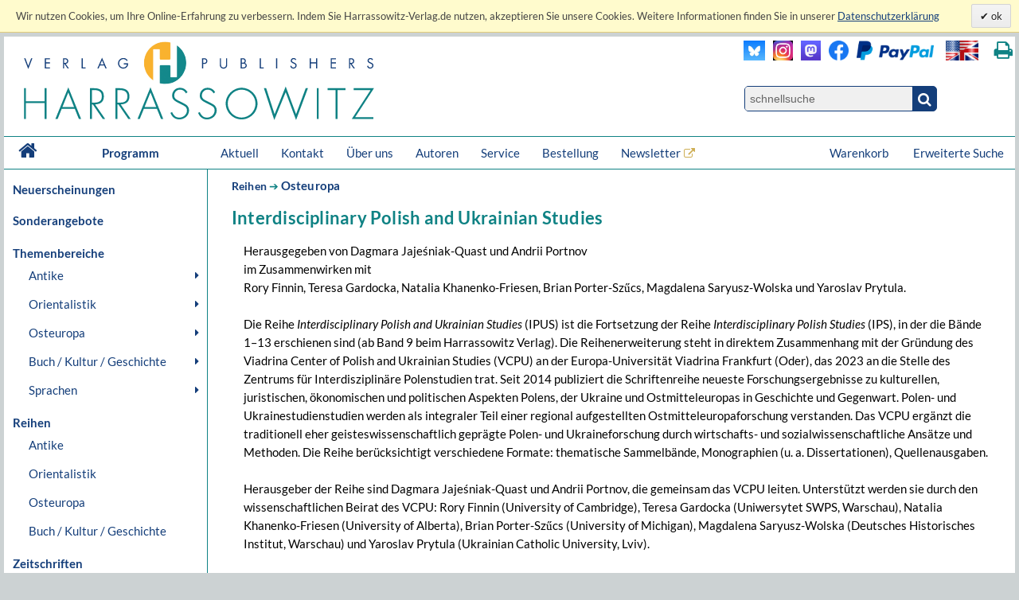

--- FILE ---
content_type: text/html; charset=UTF-8
request_url: https://www.harrassowitz-verlag.de/reihe_300.ahtml
body_size: 13991
content:
<!DOCTYPE html>
<html>
<head>
<meta http-equiv="content-type" content="text/html; charset=utf-8" />
<meta http-equiv="cache-control" content="max-age=0" />
<meta http-equiv="cache-control" content="no-cache" />
<meta http-equiv="expires" content="Thu, 01 Apr 2012 00:00:00 GMT" />
<meta http-equiv="pragma" content="no-cache" />
<meta name="generator" content="OrderOnline DatabasePublishing/" />
<meta name="generator-company" content="MSU Medien-Service-Untermain GmbH, Weichertstasse 20, 63741 Aschaffenburg" />
<meta name="generator-url" content="http://www.msu.biz/" />
<title>Harrassowitz Verlag - The Harrassowitz Publishing House Harrassowitz Verlag</title>
<meta name="author" content="Harrassowitz Verlag" />
<meta name="audience" content="all" />
<meta name="keywords" lang="de" content="Oriental,Studies,Slavic,Studies,Cultural,History,Ancient,Near,East,Classical,Studies,Egyptology,Orientalistik,Kulturgeschichte,Geschichte,Osteuropa,Slavistik,Slawistik,Verlag,Publisher,2,Weltkrieg,Achämeniden,Aegean,Studies,African,Studies,Afrikanistik,Ägäis/Geschichte,Ägypten/Christen,Ägypten/Literatur,Ägyptologie,Akkadian,Albanien,Altägyptische,Religion,Altaistic,Studies,Altaistik,Alte,Geschichte,Altes,Testament,Altorientalistik,Anatolian,Studies,Ancient,Near,East,Ancient,Near,Eastern,History,Ancient,Near,Eastern,Studies,Ancient,Palestine,Anthropology,Antike,Antikes,Bauwesen,Arabic,dialects,Arabic,grammar,Arabic,grammarians,Arabic,lexigography,Arabic,linguistics,Arabic,Studies,Arabistik,Aramäisch,Aramaistik,Archaeology,Archäologie,Art,History,Asien,Assyria,Assyriology,Äthiopien,Äthiopistik,Außereuropäische,Geschichte,Balkan,Balkan,Studies,Barock,Biblical,Studies,Bibliotheksgeschichte,Bibliothekswissenschaften,Bosnien,und,Herzegowina,Bronzezeit,Buch-,und,Bibliotheksgeschichte,Buchdruck,Buchgeschichte,Buddhist,Studies,Byzantine,Studies,Byzantinistik,Central,Asian,Studies,China,Chinese,studies,Christian,Orient,Christlicher,Orient,christlich-islamische,Beziehungen,Classical,Arabic,language,Codicology,Coptology,Cultural,Studies,Dialectology,Drittes,Reich,Early,Modern,Times,East,Asia,Studies,East,European,History,Egyptology,Erster,Weltkrieg,Ethiopian,Studies,Ethnografie,Ethnologie,Etymology,Finno-ugric,Studies,Finnougristik,Folklore,Studies,Franckesche,Stiftungen,Frühe,Neuzeit,Gallipoli,Gender,Studies,Germanistik,Geschichte,Griechenland/Geschichte,Handschriften,Han-Dynastie,Häresie,Hebräisch,Hebraistik,Hebrew,Studies,Heiliges,Römisches,Reich,Hellenismus,Herzog,August,Bibliothek,History,History,of,Religions,Humanismus,Indien/Religion,Indien/Sprache,Indo-European,Studies,Indologie,Indology,Iranian,Studies,Iranistik,Islamic,Studies,Islamische,Theologie,Islamisches,Recht,Islamwissenschaft,Italien/Buchgeschichte,Italien/Geschichte,Japan,Japan/Kunst,Japanese,Studies,Japanologie,Jewish,Studies,Judaistik,Jüdische,Geschichte,Jüdische,Studien,Jugoslawien,Kirchengeschichte,Kirchenrecht,Klassische,Archäologie,Klassische,Philologie,Klassisches,Arabisch,Kodikologie,Kollaboration,Kommunikationsgeschichte,Kopten,Koptologie,Koranhermeneutik,Korean,Studies,Koreanistik,Kosovo,Kulturgeschichte,Kulturtheorie,Kulturwissenschaft,Kunstgeschichte,Languages,of,the,Ancient,World,Levant,Library,Studies,Linguistics,Linguistik,Literaturgeschichte,Literaturwissenschaft,Liturgiewissenschaft,Manchu,languages,Manchu-Tungusic,Mandschu,Mandschuristik,Maritime,History,Mazedonien,Mediävistik,Mediengeschichte,Mediterranean,Studies,Medizingeschichte,Metalinguistik,Middle,Assyrian,period,Middle,Eastern,Studies,Migration,Mineralogie,Missionsgeschichte,Mittelalter,Mittellatein,Mongol,language,Mongolian,Mongolic,Studies,Mongolistik,Musikgeschichte,Muslim,Studies,Mythologie,Nationalismus,Nationalsozialismus,Nationalstaat,Non,European,History,Nordic,Studies,Nubien,Numismatik,Okkupation,Ostasien,Ostasienwissenschaft,Osteuropa,Paleography,Papyrology,Partisanen,Periodicals,Philhellenismus,Philology,Philosophie,Phonetics,Phonology,Pietismus,Polen/Geschichte,Politik,Pornografie,Pottery,Prähistorische,Archäologie,Provinzialrömische,Archäologie,Publisher,Publishing,house,Quelle,Rechtsgeschichte,Reformation,Reisen,Religion,Religionswissenschaft,Religious,Studies,Renaissance,Rezeptionsgeschichte,Rhodos,Römische,Archäologie,Russia/Languages,Russian,literature,Russisch-deutsches,Wörterbuch,Russisch-orthodoxe,Kirche,Russistik,Russland/Geschichte,Sanskrit,Schamanismus,Scharia,Scholarly,books,Semitic,languages,Semitic,Studies,Semitistik,Serbisch,Sibirien,Sinologie,Sinology,Slavic,literatures,South,Asia,Studies,Sozialgeschichte,Sozialismus,Soziolinguistik,Soziologie,Sprachwissenschaft,Südostasien,Südosteuropa,Südosteuropa/Geschichte,Sutra,Symbolik,Syrien,Syrologie,Tamilen,Tempelarchitektur,Thailand/Literatur,Theologie,Theologische,Ethik,Thüringen/Geschichte,Tibetkunde,Transeurasian,Tschechien/Literaturgeschichte,Tungusic,Studies,Turcology,Türkei/Geschichte,Türkei/Politik,Turkic,linguistics,Turkic,Studies,Turkish,Studies,Typology,Ukrainistik,Uralic,Studies,Uralistik,Urbanistik,Urkunde,Uyghur,Vergleichende,Literaturwissenschaft,Verlagsgeschichte,Vorderasiatische,Archäologie,Weimarer,Republik,Wissenschaftsgeschichte,Zeitgeschichte,Zensur,Zentral-,und,Innerasienforschung,zentralasiatische,Turkologie,Zentralasienwissenschaften" />
<meta name="date" content="2025-12-01T23:40:54" />
<meta name="publisher" content="Harrassowitz Verlag" />
<meta name="copyright" content="Harrassowitz Verlag" />
<meta name="robots" content="index, follow, noodp" />
<meta name="google-site-verification" content="Loc1HT-pLCE2ebWSfws7i_A77unA_P-T0P0TEAIbpSY" />
<meta name="content-language" content="de" />
<meta name="description" lang="de" content="Der Harrassowitz Verlag veröffentlicht scholarly books and periodicals on Oriental, Slavic and Book and Library Studies. The publishing section forms one part of Otto Harrassowitz GmbH & Co. KG." />
<meta name="revisit-after" content="7 days" />
<link rel="canonical" href="https://www.harrassowitz-verlag.de/reihe_300.ahtml" />
<script type="text/javascript" src="/mimg/jslib/jquery/jquery-1.11.2.min.js"></script>
<script type="text/javascript" src="/mimg/jslib/OO_global.js"></script>
<link rel="apple-touch-icon" sizes="120x120" href="/apple-touch-icon-120x120-precomposed.png" /> 
<link rel="apple-touch-icon" sizes="152x152" href="/apple-touch-icon-152x152-precomposed.png" />
<!-- meta name=viewport content="width=device-width, initial-scale=1" -->
<script type="text/javascript" src="/mimg/jslib/jquery/jquery-impromptu-6.2.2.js"></script>
<link rel="stylesheet" href="/unit/includes/font-awesome/css/font-awesome.min.css">
<script type="text/javascript" src="/unit/includes/imagesLoaded.js"></script>
<script type="text/javascript" src="/unit/includes/nivo/jquery.nivo.slider.pack.js"></script>
<script type="text/javascript" src="/unit/includes/jquery.bpopup.min.js"></script>
<script type="text/javascript" src="/unit/includes/basic.js"></script>
<link rel="stylesheet" type="text/css" href="/unit/includes/style.css" />

  <script type="text/javascript">
  <!--
  
    function OO_check_cookie() {
      return true;
      if ('' == 'yes') return true;
      var wkid = document.cookie;
      if (wkid == '') {
        document.cookie = "test=0013";
        wkid = document.cookie;
      }
      if ( wkid.indexOf("0013") < 0  || navigator.cookieEnabled == false) {
        alert("Cookies sind in Ihrem Browser nicht aktiviert,\ndiese Funktion steht leider nicht zur Verfügung! - " + document.cookie);
        return false;
      }
      return true;
    }
    function OO_strzero(zahl) {
      if ( zahl < 10 ) return '0' + zahl;
      return zahl;
    }
    function OO_get_wkobject (obj) {
      var feld = document.getElementById(obj); //alert(feld);
      if (typeof(feld) != 'object' || feld == null ) return '';
      if (feld.type == "hidden") return(feld.value);
      if (feld.type == "text") {
        var wert = feld.value.replace(/^0+/, "");
            wert = parseInt(wert);
        feld.value = (isNaN(wert) || wert < 1) ? '' : wert;
        return(feld.value);
      }
      if (feld.type == "checkbox") return (feld.checked == true) ? feld.value : '';
      if (feld.type == 'select' || feld.type == 'select-one') return(feld[feld.selectedIndex].value);
      return '';
    }
    function ajtest(add,dest,callobj) {
      if ( 'DEU' != '') add += '&_PART_=DEU';
      //console.log(add);
      var wkein = new OO_AjaxRequest();
          wkein.callback = function() { if (AjaxResponse != '') { 
 console.log(callobj);

  $.prompt(AjaxResponse, { 
    buttons: { }, timeout:1500, opacity: 0,overlayspeed: 0,promptspeed: 0, closeText:'',
    position: { container: '#'+callobj, x: -270, y: -50, width:270 }
  });
}
if ( $('#cartinfoshort').length > 0 ) $('#cartinfoshort').load('/cgi-bin/cartinfo.cgi'); }
      var wkres = wkein.Request('post',dest,add);
    } 
    var wk = {};
    function OO_handleWKlist(gruppe, wkid) {
      if ( !OO_check_cookie() == true) return;
      if (gruppe == "" || gruppe == undefined) return;
      var wkarr = new Array();
      var ok = true;
      $.each(WKLIST, ok = function(key, value) {
        if ( value.group != gruppe || typeof(WKLIST[key]) != "object" ) return;
        var erg = OO_handleWK(key, 'L');
        if (typeof(erg) == 'boolean') { ok = false; return false; }
        if (typeof(erg) == 'string' && erg == '') return;
        wkarr.push('"'+key+'",{"ref","'+WKLIST[key].ref+'","values",'+WKLIST[key].values+',"link","'+WKLIST[key].link+'","'+WKGRPS[gruppe].gtype+'","'+gruppe+'"}');
      });
      if (wkarr.length < 1 || ! ok ) return;
      $.each(WKGRPS[gruppe], function(k,v) { wkarr.push('"'+k+'","'+v+'"'); });
      ajtest('wktype='+WKGRPS[gruppe].gtype+'&wkdata={'+wkarr.join(',')+'}','/pcgi/ajax-wkinfo.cgi','wklink_'+wkid);
    }
    function OO_handleWK(wkid, mode) {
      if ( !OO_check_cookie() == true) return;
      if (wkid == "" || wkid == undefined) return;
      var wkstring = '';
      var erg = OO_getWkdata(wkid);
      if (typeof(erg) == 'object') {
        if ( erg.etype ) {
          if (erg.etype == 'A' && WKLIST[wkid].aalert) OOform_alert('wklink_'+wkid, WKLIST[wkid].aalert, '', 'no');
          if (erg.etype == 'V' && WKLIST[wkid].valert) OOform_alert('wklink_'+wkid, WKLIST[wkid].valert, '', 'no');
          if (erg.etype == 'X' && WKLIST[wkid].xalert) alert(WKLIST[wkid].xalert);
          if (erg.obj) $('#'+erg.obj).focus();
          if (mode && mode == 'L') return false;
          return;
        }
        return;
      }
      if (typeof(erg) == 'string') {
        if (erg == '') return '';
        WKLIST[wkid].values = erg;
        if (mode && mode == 'L') return 'OK';
        var valarr = new Array();
        $.each(WKLIST[wkid], function(k,v) {
          if (k == 'link' || k == 'ref' || k == 'table' || k == 'unit' || k == 'typ') valarr.push('"'+k+'","'+v+'"');
          if (k == 'values') valarr.push('"'+k+'",'+v);
        });
        ajtest('wktype=single&wkdata={"'+wkid+'",{'+valarr.join(',')+'}}','/pcgi/ajax-wkinfo.cgi','wklink_'+wkid);
      }
      return;
    }

    function OO_getWkdata(wkid) {
      if (wkid == "" || wkid == undefined) return;
      var wert = OO_get_wkobject(wkid);
      if (wert == '') return {etype : 'A', obj : wkid};
      var anzahl = new Array();
      switch ( WKLIST[wkid].typ ) {
        case 'N':
          return "'"+wert+"'";
          break;
        case 'S':
          var variante = OO_get_wkobject(wkid+'_A');
          if (variante == '') return {etype : 'V', obj : wkid+'_A'};
          return '{"'+variante+'","'+wert+'"}';
          break;
        case 'P':
          var vari_a = OO_get_wkobject(wkid+'_A');
          if (vari_a == '') return {etype : 'V', obj : wkid+'_A'};
          var vari_b = OO_get_wkobject(wkid+'_B');
          if (vari_b == '') return {etype : 'V', obj : wkid+'_B'};
          var variante = vari_a+''+vari_b;
          if ( typeof(WKLIST[wkid].nv) == 'Array') {
            if ($.inArray(variante , WKLIST[wkid].nv) > -1) return {etype : 'X', obj : wkid+'_A'};
          }
          return '{"'+variante+'","'+wert+'"}';
          break;
        case 'G':
          for (var i=1; i<=WKLIST[wkid].var1; i++) {
            for (var j=1; j<=WKLIST[wkid].var2; j++) {
              var variante = OO_strzero(i) +''+ OO_strzero(j);
              var wert = OO_get_wkobject(wkid+'_'+variante);
              if (wert != '') anzahl.push( '{"'+variante+'","'+wert+'"}');
            }
          }
          if (anzahl.length < 1) return {etype : 'V', obj : wkid+'0101'};
          break;
        case 'DG':
          $.each(WKLIST[wkid].dln, function(z,val) {
            var wert = OO_get_wkobject(wkid+'_'+val);
            if (wert != '') anzahl.push( '{"'+val+'","'+wert+'"}');
          });
          if (anzahl.length < 1) return {etype : 'V', obj : wkid};
          break;
        default:
          return '';
      }
      return '[' + anzahl.join(',') + ']';
    }
    
var WKLIST = {"WK1":{"link":"/titel_8515.ahtml","prs":"58.00","ref":"8515","table":"artikel","typ":"N","unit":"harrassowitz"},
"WK2":{"link":"/titel_7640.ahtml","prs":"68.00","ref":"7640","table":"artikel","typ":"N","unit":"harrassowitz"},
"WK3":{"link":"/titel_7620.ahtml","prs":"68.00","ref":"7620","table":"artikel","typ":"N","unit":"harrassowitz"},
"WK4":{"link":"/titel_7461.ahtml","prs":"89.00","ref":"7461","table":"artikel","typ":"N","unit":"harrassowitz"},
"WK5":{"link":"/titel_7337.ahtml","prs":"58.00","ref":"7337","table":"artikel","typ":"N","unit":"harrassowitz"},
"WK6":{"link":"/titel_7184.ahtml","prs":"58.00","ref":"7184","table":"artikel","typ":"N","unit":"harrassowitz"},
"WK7":{"link":"/titel_6982.ahtml","prs":"68.00","ref":"6982","table":"artikel","typ":"N","unit":"harrassowitz"},
"WK8":{"link":"/titel_6951.ahtml","prs":"58.00","ref":"6951","table":"artikel","typ":"N","unit":"harrassowitz"}}
var google_tag_params = {"ecomm_pagetype":"other","ecomm_prodid":["6951","7184","6982","7337","7620","7640","7461","8515"],"ecomm_totalvalue":["58.00","58.00","68.00","58.00","68.00","68.00","89.00","58.00"]}
  window.focus();

  -->
  </script>

<script language="javascript" type="text/javascript">
 $(document).ready(function() {
  init_menues();

$('a.a_ext').click(function (e) { if($(this).data('linkref') > 0) { openExternalLink('DEU', e, this);}; });
$('a.a_ext_noicon').click(function (e) { if($(this).data('linkref') > 0) { openExternalLink('DEU', e, this);}; });

if ( $('#cartinfoshort').length > 0  ) {
    $('#cartinfoshort').load('/cgi-bin/cartinfo.cgi');
}
if ( $('#breadcrumbs-two').length > 0 ) {
  $('#breadcrumbs-two').append("");
}

jQuery(window).scroll(
  function(){jQuery(this).scrollTop()>100?jQuery("#scrollTopBtn").css({left:jQuery('#page').offset().left + jQuery('#page').outerWidth() + 30 + 'px'}).fadeIn():jQuery("#scrollTopBtn").fadeOut()}),
   jQuery(function(){
     //jQuery("#scrollTopBtn").css({left:jQuery('#page').offset().left + jQuery('#page').outerWidth() + 30 + 'px'});
     jQuery("#scrollTopBtn").bind("click",function(e){
       jQuery("html, body").stop().animate({scrollTop:jQuery('#page').offset().top-80},1000,"")})
});

cookieLawAccept('D','');
 });
</script>
</head>

<body id="body_1302">
<a name="pagetop"></a>
<div id="cookielawbar"> 
 <div class="cl-row">
  <div class="cl-message lfloat">
   Wir nutzen Cookies, um Ihre Online-Erfahrung zu verbessern. Indem Sie Harrassowitz-Verlag.de nutzen, akzeptieren Sie unsere Cookies. Weitere Informationen finden Sie in unserer <a href="/datenschutz.ahtml">
<u>Datenschutzerklärung</u></a>     
  </div>
  <div class="cl-actions rfloat">
   <a href="javascript:cookieLawAccept('D','ok');" class="cl-button cl-accept">          ok            </a>
  </div>
 </div>
</div>

<div id="page">

 <div id="main_header">

  <div id="header_left"><a class="logo" href="/DEU/index.ahtml"><img src="/dzo/content/101/20_101.svg"></a></div>
<div id="header_right">
<table id="head_meta">
<tbody>
<tr>
<td>
 <div class="lfloat"><a class="a_ext_noicon" href="#" data-linkref="63" target="_harrfb" 
rel="noopener noreferrer" title="Besuchen Sie uns auf Blue Sky"><img class="inlogo" src="/dzo/content/108/20_108.png" alt="Blue Sky"></a></div>

 <div class="lfloat"><a class="a_ext_noicon" href="#" data-linkref="83" target="_harrfb" 
rel="noopener noreferrer" title="Besuchen Sie uns auf Instagram"><img class="mslogo" src="/dzo/content/107/20_107.jpg" alt="Instagram"></a></div>

 <div class="lfloat"><a class="a_ext_noicon" href="#" data-linkref="62" target="_harrfb" 
rel="noopener noreferrer"  title="Besuchen Sie uns auf Mastodon"><img class="mslogo" src="/dzo/content/106/20_106.png"alt="Mastodon"></a></div>

 <div class="lfloat"><a class="a_ext_noicon" href="#" data-linkref="64" target="_harrfb" 
rel="noopener noreferrer"  title="Besuchen Sie uns auf Facebook"> <img class="fblogo" src="/dzo/content/105/20_105.png"></a></div>

 <div class="lfloat"><img class="pplogo" src="/dzo/content/102/20_102.png" alt="PayPal"></div>

 <div class="lfloat"><img onclick="$.HA.switch_lang('ENG');" title="switch to english version" 
 class="lflag point" src="/dzo/content/103/20_103.png" alt="english version"></div>
 <div class="lfloat"><i title="Diese Seite drucken." onclick="$.HA.print();" class="fa fa-print txt18 fg_turk ml20 pointer" aria-hidden="true"></i></div>
 <div class="clear"></div>
</td>
</tr>
<tr>
<td>
<div class="qsearch"><form action="/DEU/suche.ahtml" method="get"><input name="act" type="hidden" value="suchen" /><div class="qsearchleft"><input name="type" type="hidden" value="quick" /><input id="stichwort" class="forminput" name="keyword" type="search" placeholder="schnellsuche" /></div><button class="btn startsearch fa fa-search" type="submit" value=""></button></form>
<div class="clear">&nbsp;</div>
</div>
</td>
</tr>
</tbody>
</table>
<div class="clear">&nbsp;</div>
</div>

<div class="clear">&nbsp;</div>

<nav id="head_nav">
<ul>
<li class="first"><a href="/DEU/index.ahtml">&nbsp;<i class="fa fa-home txt18 lh4" aria-hidden="true"></i>&nbsp;</a></li>
<li class="program"><a href="/DEU/index.ahtml">Programm</a></li>
<li><a href="/DEU/aktuell.ahtml">Aktuell</a></li>
<li><a href="/DEU/kontakt.ahtml">Kontakt</a></li>
<li><a href="/DEU/ueber.ahtml">Über uns</a></li>
<li><a href="/DEU/autoreninfos.ahtml">Autoren</a></li>
<li><a href="/DEU/kataloge.ahtml">Service</a></li>
<li><a href="/DEU/bestellen.ahtml">Bestellung</a></li>
<li><a class="a_ext" href="#" data-linkref="51" target="_blank" 
rel="noopener noreferrer">Newsletter</a>
<li style="float:right;"><a href="/DEU/suche.ahtml">Erweiterte Suche</a></li>
<li style="float:right;"><a class="top_nav_wk" href="/DEU/warenkorb.ahtml">Warenkorb&nbsp;<span id="cartinfoshort"></span></a></li>
<li class="hnavhide"><a id="menue" class="icon menue" title="Menue"></a></li>
<li class="hnavhide"><a id="warenkorb" title="Zum Warenkorb"></a></li>
</ul>
</nav>

  <div class="clear"></div>

 </div>

 <table id="inhalt">
  <tr>
  <td id="main_nav">
      <ul class="left_nav">
    <li class="mtab_list1"><a href="/neuheiten.ahtml">Neuerscheinungen</a></li>
   </ul>

  <ul class="left_nav">
    <li class="mtab_list1"><a href="/sonderangebote.ahtml">Sonderangebote</a></li>
   </ul>
<ul class="left_nav" id="left_nav">

 <li class="mtab_list1"><span class="mtab_list0">Themenbereiche</span>
  <li class="mtab_list2"><a href="javascript:void(0);" data-subtab="subtab_781" title="Antike">Antike</a>
  <ul id="subtab_781" class="level1_tab">
   <li class="mtab_list3"><a href="javascript:void(0);" data-subtab="subtab_766" title="Ägyptologie">Ägyptologie</a>
   <ul id="subtab_766" class="level2_tab">
    <li class="mtab_list4"><a href="/Archäologie/thema_798.ahtml" title="Archäologie">Archäologie</a></li>
    <li class="mtab_list4"><a href="/Geschichte/thema_799.ahtml" title="Geschichte">Geschichte</a></li>
    <li class="mtab_list4"><a href="/Literaturgeschichte/thema_802.ahtml" title="Literaturgeschichte">Literaturgeschichte</a></li>
    <li class="mtab_list4"><a href="/Recht/thema_801.ahtml" title="Recht">Recht</a></li>
    <li class="mtab_list4"><a href="/Religion/thema_803.ahtml" title="Religion">Religion</a></li>
    <li class="mtab_list4"><a href="/Sprache/thema_800.ahtml" title="Sprache">Sprache</a></li>
   </ul>
  </li>
   <li class="mtab_list3"><a href="javascript:void(0);" data-subtab="subtab_767" title="Altorientalistik">Altorientalistik</a>
   <ul id="subtab_767" class="level2_tab">
    <li class="mtab_list4"><a href="/Archäologie/thema_804.ahtml" title="Archäologie">Archäologie</a></li>
    <li class="mtab_list4"><a href="/Geschichte/thema_805.ahtml" title="Geschichte">Geschichte</a></li>
    <li class="mtab_list4"><a href="/Literaturgeschichte/thema_808.ahtml" title="Literaturgeschichte">Literaturgeschichte</a></li>
    <li class="mtab_list4"><a href="/Recht/thema_807.ahtml" title="Recht">Recht</a></li>
    <li class="mtab_list4"><a href="/Religion/thema_809.ahtml" title="Religion">Religion</a></li>
    <li class="mtab_list4"><a href="/Sprache/thema_806.ahtml" title="Sprache">Sprache</a></li>
   </ul>
  </li>
   <li class="mtab_list3"><a href="javascript:void(0);" data-subtab="subtab_768" title="Klassische Altertumswissenschaften">Klassische Altertumswissenschaften</a>
   <ul id="subtab_768" class="level2_tab">
    <li class="mtab_list4"><a href="/Archäologie/thema_784.ahtml" title="Archäologie">Archäologie</a></li>
    <li class="mtab_list4"><a href="/Geschichte/thema_810.ahtml" title="Geschichte">Geschichte</a></li>
    <li class="mtab_list4"><a href="/Literaturgeschichte/thema_813.ahtml" title="Literaturgeschichte">Literaturgeschichte</a></li>
    <li class="mtab_list4"><a href="/Recht/thema_812.ahtml" title="Recht">Recht</a></li>
    <li class="mtab_list4"><a href="/Religion/thema_814.ahtml" title="Religion">Religion</a></li>
    <li class="mtab_list4"><a href="/Sprache/thema_811.ahtml" title="Sprache">Sprache</a></li>
   </ul>
  </li>
  </ul>
 </li>
  <li class="mtab_list2"><a href="javascript:void(0);" data-subtab="subtab_782" title="Orientalistik">Orientalistik</a>
  <ul id="subtab_782" class="level1_tab">
   <li class="mtab_list3"><a href="/Sprachwissenschaften/thema_777.ahtml" title="Sprachwissenschaften">Sprachwissenschaften</a></li>
   <li class="mtab_list3"><a href="javascript:void(0);" data-subtab="subtab_785" title="Äthiopistik /Afrikanistik">Äthiopistik /Afrikanistik</a>
   <ul id="subtab_785" class="level2_tab">
    <li class="mtab_list4"><a href="/Archäologie/thema_826.ahtml" title="Archäologie">Archäologie</a></li>
    <li class="mtab_list4"><a href="/Geschichte/thema_825.ahtml" title="Geschichte">Geschichte</a></li>
    <li class="mtab_list4"><a href="/Literaturgeschichte/thema_822.ahtml" title="Literaturgeschichte">Literaturgeschichte</a></li>
    <li class="mtab_list4"><a href="/Recht/thema_823.ahtml" title="Recht">Recht</a></li>
    <li class="mtab_list4"><a href="/Religion/thema_821.ahtml" title="Religion">Religion</a></li>
    <li class="mtab_list4"><a href="/Sprache/thema_824.ahtml" title="Sprache">Sprache</a></li>
   </ul>
  </li>
   <li class="mtab_list3"><a href="javascript:void(0);" data-subtab="subtab_783" title="Judaistik /Hebraistik /Aramaistik">Judaistik /Hebraistik /Aramaistik</a>
   <ul id="subtab_783" class="level2_tab">
    <li class="mtab_list4"><a href="/Geschichte/thema_831.ahtml" title="Geschichte">Geschichte</a></li>
    <li class="mtab_list4"><a href="/Literaturgeschichte/thema_828.ahtml" title="Literaturgeschichte">Literaturgeschichte</a></li>
    <li class="mtab_list4"><a href="/Recht/thema_829.ahtml" title="Recht">Recht</a></li>
    <li class="mtab_list4"><a href="/Religion/thema_827.ahtml" title="Religion">Religion</a></li>
    <li class="mtab_list4"><a href="/Sprache/thema_830.ahtml" title="Sprache">Sprache</a></li>
   </ul>
  </li>
   <li class="mtab_list3"><a href="javascript:void(0);" data-subtab="subtab_786" title="Christlicher Orient /Byzantinistik">Christlicher Orient /Byzantinistik</a>
   <ul id="subtab_786" class="level2_tab">
    <li class="mtab_list4"><a href="/Archäologie/thema_838.ahtml" title="Archäologie">Archäologie</a></li>
    <li class="mtab_list4"><a href="/Geschichte/thema_837.ahtml" title="Geschichte">Geschichte</a></li>
    <li class="mtab_list4"><a href="/Literaturgeschichte/thema_834.ahtml" title="Literaturgeschichte">Literaturgeschichte</a></li>
    <li class="mtab_list4"><a href="/Recht/thema_835.ahtml" title="Recht">Recht</a></li>
    <li class="mtab_list4"><a href="/Religion/thema_833.ahtml" title="Religion">Religion</a></li>
    <li class="mtab_list4"><a href="/Sprache/thema_836.ahtml" title="Sprache">Sprache</a></li>
   </ul>
  </li>
   <li class="mtab_list3"><a href="javascript:void(0);" data-subtab="subtab_775" title="Arabistik /Semitistik /Islamwissensch.">Arabistik /Semitistik /Islamwissensch.</a>
   <ul id="subtab_775" class="level2_tab">
    <li class="mtab_list4"><a href="/Archäologie/thema_820.ahtml" title="Archäologie">Archäologie</a></li>
    <li class="mtab_list4"><a href="/Geschichte/thema_819.ahtml" title="Geschichte">Geschichte</a></li>
    <li class="mtab_list4"><a href="/Literaturgeschichte/thema_816.ahtml" title="Literaturgeschichte">Literaturgeschichte</a></li>
    <li class="mtab_list4"><a href="/Recht/thema_817.ahtml" title="Recht">Recht</a></li>
    <li class="mtab_list4"><a href="/Religion/thema_815.ahtml" title="Religion">Religion</a></li>
    <li class="mtab_list4"><a href="/Sprache/thema_818.ahtml" title="Sprache">Sprache</a></li>
   </ul>
  </li>
   <li class="mtab_list3"><a href="javascript:void(0);" data-subtab="subtab_776" title="Iranistik">Iranistik</a>
   <ul id="subtab_776" class="level2_tab">
    <li class="mtab_list4"><a href="/Archäologie/thema_844.ahtml" title="Archäologie">Archäologie</a></li>
    <li class="mtab_list4"><a href="/Geschichte/thema_843.ahtml" title="Geschichte">Geschichte</a></li>
    <li class="mtab_list4"><a href="/Literaturgeschichte/thema_840.ahtml" title="Literaturgeschichte">Literaturgeschichte</a></li>
    <li class="mtab_list4"><a href="/Recht/thema_841.ahtml" title="Recht">Recht</a></li>
    <li class="mtab_list4"><a href="/Religion/thema_839.ahtml" title="Religion">Religion</a></li>
    <li class="mtab_list4"><a href="/Sprache/thema_842.ahtml" title="Sprache">Sprache</a></li>
   </ul>
  </li>
   <li class="mtab_list3"><a href="javascript:void(0);" data-subtab="subtab_787" title="Indologie">Indologie</a>
   <ul id="subtab_787" class="level2_tab">
    <li class="mtab_list4"><a href="/Archäologie/thema_850.ahtml" title="Archäologie">Archäologie</a></li>
    <li class="mtab_list4"><a href="/Geschichte/thema_849.ahtml" title="Geschichte">Geschichte</a></li>
    <li class="mtab_list4"><a href="/Literaturgeschichte/thema_846.ahtml" title="Literaturgeschichte">Literaturgeschichte</a></li>
    <li class="mtab_list4"><a href="/Religion/thema_845.ahtml" title="Religion">Religion</a></li>
    <li class="mtab_list4"><a href="/Sprache/thema_848.ahtml" title="Sprache">Sprache</a></li>
   </ul>
  </li>
   <li class="mtab_list3"><a href="javascript:void(0);" data-subtab="subtab_789" title="Südostasienwissenschaften">Südostasienwissenschaften</a>
   <ul id="subtab_789" class="level2_tab">
    <li class="mtab_list4"><a href="/Archäologie/thema_856.ahtml" title="Archäologie">Archäologie</a></li>
    <li class="mtab_list4"><a href="/Geschichte/thema_855.ahtml" title="Geschichte">Geschichte</a></li>
    <li class="mtab_list4"><a href="/Literaturgeschichte/thema_852.ahtml" title="Literaturgeschichte">Literaturgeschichte</a></li>
    <li class="mtab_list4"><a href="/Recht/thema_853.ahtml" title="Recht">Recht</a></li>
    <li class="mtab_list4"><a href="/Religion/thema_851.ahtml" title="Religion">Religion</a></li>
    <li class="mtab_list4"><a href="/Sprache/thema_854.ahtml" title="Sprache">Sprache</a></li>
   </ul>
  </li>
   <li class="mtab_list3"><a href="javascript:void(0);" data-subtab="subtab_790" title="Turkologie">Turkologie</a>
   <ul id="subtab_790" class="level2_tab">
    <li class="mtab_list4"><a href="/Archäologie/thema_862.ahtml" title="Archäologie">Archäologie</a></li>
    <li class="mtab_list4"><a href="/Geschichte/thema_861.ahtml" title="Geschichte">Geschichte</a></li>
    <li class="mtab_list4"><a href="/Literaturgeschichte/thema_858.ahtml" title="Literaturgeschichte">Literaturgeschichte</a></li>
    <li class="mtab_list4"><a href="/Recht/thema_859.ahtml" title="Recht">Recht</a></li>
    <li class="mtab_list4"><a href="/Religion/thema_857.ahtml" title="Religion">Religion</a></li>
    <li class="mtab_list4"><a href="/Sprache/thema_860.ahtml" title="Sprache">Sprache</a></li>
   </ul>
  </li>
   <li class="mtab_list3"><a href="javascript:void(0);" data-subtab="subtab_791" title="Finnougristik /Uralistik /Altaistik">Finnougristik /Uralistik /Altaistik</a>
   <ul id="subtab_791" class="level2_tab">
    <li class="mtab_list4"><a href="/Geschichte/thema_867.ahtml" title="Geschichte">Geschichte</a></li>
    <li class="mtab_list4"><a href="/Literaturgeschichte/thema_864.ahtml" title="Literaturgeschichte">Literaturgeschichte</a></li>
    <li class="mtab_list4"><a href="/Religion/thema_863.ahtml" title="Religion">Religion</a></li>
    <li class="mtab_list4"><a href="/Sprache/thema_866.ahtml" title="Sprache">Sprache</a></li>
   </ul>
  </li>
   <li class="mtab_list3"><a href="javascript:void(0);" data-subtab="subtab_792" title="Zentralasienwissenschaften">Zentralasienwissenschaften</a>
   <ul id="subtab_792" class="level2_tab">
    <li class="mtab_list4"><a href="/Archäologie/thema_874.ahtml" title="Archäologie">Archäologie</a></li>
    <li class="mtab_list4"><a href="/Geschichte/thema_873.ahtml" title="Geschichte">Geschichte</a></li>
    <li class="mtab_list4"><a href="/Literaturgeschichte/thema_870.ahtml" title="Literaturgeschichte">Literaturgeschichte</a></li>
    <li class="mtab_list4"><a href="/Religion/thema_869.ahtml" title="Religion">Religion</a></li>
    <li class="mtab_list4"><a href="/Sprache/thema_872.ahtml" title="Sprache">Sprache</a></li>
   </ul>
  </li>
   <li class="mtab_list3"><a href="javascript:void(0);" data-subtab="subtab_793" title="Sinologie &amp; Koreanistik">Sinologie &amp; Koreanistik</a>
   <ul id="subtab_793" class="level2_tab">
    <li class="mtab_list4"><a href="/Archäologie/thema_880.ahtml" title="Archäologie">Archäologie</a></li>
    <li class="mtab_list4"><a href="/Geschichte/thema_879.ahtml" title="Geschichte">Geschichte</a></li>
    <li class="mtab_list4"><a href="/Literaturgeschichte/thema_876.ahtml" title="Literaturgeschichte">Literaturgeschichte</a></li>
    <li class="mtab_list4"><a href="/Recht/thema_877.ahtml" title="Recht">Recht</a></li>
    <li class="mtab_list4"><a href="/Religion/thema_875.ahtml" title="Religion">Religion</a></li>
    <li class="mtab_list4"><a href="/Sprache/thema_878.ahtml" title="Sprache">Sprache</a></li>
   </ul>
  </li>
   <li class="mtab_list3"><a href="javascript:void(0);" data-subtab="subtab_794" title="Japanologie">Japanologie</a>
   <ul id="subtab_794" class="level2_tab">
    <li class="mtab_list4"><a href="/Archäologie/thema_886.ahtml" title="Archäologie">Archäologie</a></li>
    <li class="mtab_list4"><a href="/Geschichte/thema_885.ahtml" title="Geschichte">Geschichte</a></li>
    <li class="mtab_list4"><a href="/Literaturgeschichte/thema_882.ahtml" title="Literaturgeschichte">Literaturgeschichte</a></li>
    <li class="mtab_list4"><a href="/Recht/thema_883.ahtml" title="Recht">Recht</a></li>
    <li class="mtab_list4"><a href="/Religion/thema_881.ahtml" title="Religion">Religion</a></li>
    <li class="mtab_list4"><a href="/Sprache/thema_884.ahtml" title="Sprache">Sprache</a></li>
   </ul>
  </li>
   <li class="mtab_list3"><a href="javascript:void(0);" data-subtab="subtab_795" title="Religionswissenschaften">Religionswissenschaften</a>
   <ul id="subtab_795" class="level2_tab">
    <li class="mtab_list4"><a href="/Biblische Exegese/thema_887.ahtml" title="Biblische Exegese">Biblische Exegese</a></li>
    <li class="mtab_list4"><a href="/Buddhismus/thema_888.ahtml" title="Buddhismus">Buddhismus</a></li>
    <li class="mtab_list4"><a href="/Daoismus/thema_889.ahtml" title="Daoismus">Daoismus</a></li>
    <li class="mtab_list4"><a href="/Islam/thema_890.ahtml" title="Islam">Islam</a></li>
    <li class="mtab_list4"><a href="/Manichäismus/thema_891.ahtml" title="Manichäismus">Manichäismus</a></li>
    <li class="mtab_list4"><a href="/Orientalische Religionen/thema_892.ahtml" title="Orientalische Religionen">Orientalische Religionen</a></li>
    <li class="mtab_list4"><a href="/Religionswissenschaften/thema_893.ahtml" title="Religionswissenschaften">Religionswissenschaften</a></li>
   </ul>
  </li>
   <li class="mtab_list3"><a href="/Außereuropäische Geschichte/thema_796.ahtml" title="Außereuropäische Geschichte">Außereuropäische Geschichte</a></li>
   <li class="mtab_list3"><a href="/Ethnologie/thema_797.ahtml" title="Ethnologie">Ethnologie</a></li>
  </ul>
 </li>
  <li class="mtab_list2"><a href="javascript:void(0);" data-subtab="subtab_765" title="Osteuropa">Osteuropa</a>
  <ul id="subtab_765" class="level1_tab">
   <li class="mtab_list3"><a href="javascript:void(0);" data-subtab="subtab_938" title="Polonistik">Polonistik</a>
   <ul id="subtab_938" class="level2_tab">
    <li class="mtab_list4"><a href="/Geschichte /Politik/thema_704.ahtml" title="Geschichte /Politik">Geschichte /Politik</a></li>
    <li class="mtab_list4"><a href="/Literaturgeschichte/thema_701.ahtml" title="Literaturgeschichte">Literaturgeschichte</a></li>
    <li class="mtab_list4"><a href="/Religion/thema_700.ahtml" title="Religion">Religion</a></li>
    <li class="mtab_list4"><a href="/Sprache/thema_703.ahtml" title="Sprache">Sprache</a></li>
   </ul>
  </li>
   <li class="mtab_list3"><a href="javascript:void(0);" data-subtab="subtab_937" title="Tschechische / Slowakische Studien">Tschechische / Slowakische Studien</a>
   <ul id="subtab_937" class="level2_tab">
    <li class="mtab_list4"><a href="/Geschichte /Politik/thema_711.ahtml" title="Geschichte /Politik">Geschichte /Politik</a></li>
    <li class="mtab_list4"><a href="/Literaturgeschichte/thema_709.ahtml" title="Literaturgeschichte">Literaturgeschichte</a></li>
    <li class="mtab_list4"><a href="/Religion/thema_708.ahtml" title="Religion">Religion</a></li>
    <li class="mtab_list4"><a href="/Sprache/thema_710.ahtml" title="Sprache">Sprache</a></li>
   </ul>
  </li>
   <li class="mtab_list3"><a href="javascript:void(0);" data-subtab="subtab_939" title="Baltistik / Finnougristik">Baltistik / Finnougristik</a>
   <ul id="subtab_939" class="level2_tab">
    <li class="mtab_list4"><a href="/Geschichte /Politik/thema_707.ahtml" title="Geschichte /Politik">Geschichte /Politik</a></li>
    <li class="mtab_list4"><a href="/Literaturgeschichte/thema_702.ahtml" title="Literaturgeschichte">Literaturgeschichte</a></li>
    <li class="mtab_list4"><a href="/Religion/thema_705.ahtml" title="Religion">Religion</a></li>
    <li class="mtab_list4"><a href="/Sprache/thema_706.ahtml" title="Sprache">Sprache</a></li>
   </ul>
  </li>
   <li class="mtab_list3"><a href="javascript:void(0);" data-subtab="subtab_940" title="Russistik / Ukrainistik">Russistik / Ukrainistik</a>
   <ul id="subtab_940" class="level2_tab">
    <li class="mtab_list4"><a href="/Geschichte /Politik/thema_715.ahtml" title="Geschichte /Politik">Geschichte /Politik</a></li>
    <li class="mtab_list4"><a href="/Literaturgeschichte/thema_713.ahtml" title="Literaturgeschichte">Literaturgeschichte</a></li>
    <li class="mtab_list4"><a href="/Religion/thema_712.ahtml" title="Religion">Religion</a></li>
    <li class="mtab_list4"><a href="/Sprache/thema_714.ahtml" title="Sprache">Sprache</a></li>
   </ul>
  </li>
   <li class="mtab_list3"><a href="javascript:void(0);" data-subtab="subtab_941" title="Balkanologie">Balkanologie</a>
   <ul id="subtab_941" class="level2_tab">
    <li class="mtab_list4"><a href="/Geschichte /Politik/thema_719.ahtml" title="Geschichte /Politik">Geschichte /Politik</a></li>
    <li class="mtab_list4"><a href="/Literaturgeschichte/thema_717.ahtml" title="Literaturgeschichte">Literaturgeschichte</a></li>
    <li class="mtab_list4"><a href="/Recht/thema_721.ahtml" title="Recht">Recht</a></li>
    <li class="mtab_list4"><a href="/Religion/thema_716.ahtml" title="Religion">Religion</a></li>
    <li class="mtab_list4"><a href="/Sprache/thema_718.ahtml" title="Sprache">Sprache</a></li>
   </ul>
  </li>
   <li class="mtab_list3"><a href="javascript:void(0);" data-subtab="subtab_942" title="Griechenland / Zypern Studien">Griechenland / Zypern Studien</a>
   <ul id="subtab_942" class="level2_tab">
    <li class="mtab_list4"><a href="/Geschichte /Politik/thema_723.ahtml" title="Geschichte /Politik">Geschichte /Politik</a></li>
    <li class="mtab_list4"><a href="/Religion/thema_720.ahtml" title="Religion">Religion</a></li>
   </ul>
  </li>
  </ul>
 </li>
  <li class="mtab_list2"><a href="javascript:void(0);" data-subtab="subtab_764" title="Buch / Kultur / Geschichte">Buch / Kultur / Geschichte</a>
  <ul id="subtab_764" class="level1_tab">
   <li class="mtab_list3"><a href="javascript:void(0);" data-subtab="subtab_771" title="Bibliothekskataloge">Bibliothekskataloge</a>
   <ul id="subtab_771" class="level2_tab">
    <li class="mtab_list4"><a href="/Augsburg/thema_731.ahtml" title="Augsburg">Augsburg</a></li>
    <li class="mtab_list4"><a href="/Baden Württemberg/thema_732.ahtml" title="Baden Württemberg">Baden Württemberg</a></li>
    <li class="mtab_list4"><a href="/Bamberg/thema_733.ahtml" title="Bamberg">Bamberg</a></li>
    <li class="mtab_list4"><a href="/Berlin/thema_734.ahtml" title="Berlin">Berlin</a></li>
    <li class="mtab_list4"><a href="/Bern/thema_735.ahtml" title="Bern">Bern</a></li>
    <li class="mtab_list4"><a href="/Bremen/thema_736.ahtml" title="Bremen">Bremen</a></li>
    <li class="mtab_list4"><a href="/Deutschland / Europa/thema_738.ahtml" title="Deutschland / Europa">Deutschland / Europa</a></li>
    <li class="mtab_list4"><a href="/Düsseldorf/thema_740.ahtml" title="Düsseldorf">Düsseldorf</a></li>
    <li class="mtab_list4"><a href="/Eichstätt/thema_741.ahtml" title="Eichstätt">Eichstätt</a></li>
    <li class="mtab_list4"><a href="/Gotha/thema_742.ahtml" title="Gotha">Gotha</a></li>
    <li class="mtab_list4"><a href="/Göttingen/thema_743.ahtml" title="Göttingen">Göttingen</a></li>
    <li class="mtab_list4"><a href="/Griechische Handschriften/thema_936.ahtml" title="Griechische Handschriften">Griechische Handschriften</a></li>
    <li class="mtab_list4"><a href="/Halberstadt/thema_12.ahtml" title="Halberstadt">Halberstadt</a></li>
    <li class="mtab_list4"><a href="/Heidelberg/thema_744.ahtml" title="Heidelberg">Heidelberg</a></li>
    <li class="mtab_list4"><a href="/Illuminierte Handschriften/thema_724.ahtml" title="Illuminierte Handschriften">Illuminierte Handschriften</a></li>
    <li class="mtab_list4"><a href="/Inkunabeln/thema_725.ahtml" title="Inkunabeln">Inkunabeln</a></li>
    <li class="mtab_list4"><a href="/Jena/thema_745.ahtml" title="Jena">Jena</a></li>
    <li class="mtab_list4"><a href="/Karlsruhe/thema_746.ahtml" title="Karlsruhe">Karlsruhe</a></li>
    <li class="mtab_list4"><a href="/Kassel/thema_747.ahtml" title="Kassel">Kassel</a></li>
    <li class="mtab_list4"><a href="/Koblenz/thema_748.ahtml" title="Koblenz">Koblenz</a></li>
    <li class="mtab_list4"><a href="/Leipzig/thema_749.ahtml" title="Leipzig">Leipzig</a></li>
    <li class="mtab_list4"><a href="/Lorsch/thema_750.ahtml" title="Lorsch">Lorsch</a></li>
    <li class="mtab_list4"><a href="/Luxemburg/thema_751.ahtml" title="Luxemburg">Luxemburg</a></li>
    <li class="mtab_list4"><a href="/Mittelalterliche Handschriften/thema_726.ahtml" title="Mittelalterliche Handschriften">Mittelalterliche Handschriften</a></li>
    <li class="mtab_list4"><a href="/München/thema_752.ahtml" title="München">München</a></li>
    <li class="mtab_list4"><a href="/Musikhandschriften/thema_728.ahtml" title="Musikhandschriften">Musikhandschriften</a></li>
    <li class="mtab_list4"><a href="/Nachlaßkataloge/thema_730.ahtml" title="Nachlaßkataloge">Nachlaßkataloge</a></li>
    <li class="mtab_list4"><a href="/Neuzeitliche Handschriften/thema_727.ahtml" title="Neuzeitliche Handschriften">Neuzeitliche Handschriften</a></li>
    <li class="mtab_list4"><a href="/Nürnberg/thema_754.ahtml" title="Nürnberg">Nürnberg</a></li>
    <li class="mtab_list4"><a href="/Orientalische Handschriften/thema_729.ahtml" title="Orientalische Handschriften">Orientalische Handschriften</a></li>
    <li class="mtab_list4"><a href="/Rostock/thema_755.ahtml" title="Rostock">Rostock</a></li>
    <li class="mtab_list4"><a href="/St. Gallen/thema_756.ahtml" title="St. Gallen">St. Gallen</a></li>
    <li class="mtab_list4"><a href="/Stuttgart/thema_757.ahtml" title="Stuttgart">Stuttgart</a></li>
    <li class="mtab_list4"><a href="/Trier/thema_758.ahtml" title="Trier">Trier</a></li>
    <li class="mtab_list4"><a href="/Weimar/thema_759.ahtml" title="Weimar">Weimar</a></li>
    <li class="mtab_list4"><a href="/Wolfenbüttel/thema_760.ahtml" title="Wolfenbüttel">Wolfenbüttel</a></li>
    <li class="mtab_list4"><a href="/Zürich/thema_761.ahtml" title="Zürich">Zürich</a></li>
   </ul>
  </li>
   <li class="mtab_list3"><a href="javascript:void(0);" data-subtab="subtab_769" title="Buchwissenschaften">Buchwissenschaften</a>
   <ul id="subtab_769" class="level2_tab">
    <li class="mtab_list4"><a href="/Allgemein/thema_778.ahtml" title="Allgemein">Allgemein</a></li>
    <li class="mtab_list4"><a href="/Bibliothekswissenschaft/thema_923.ahtml" title="Bibliothekswissenschaft">Bibliothekswissenschaft</a></li>
    <li class="mtab_list4"><a href="/Buchgeschichte/thema_779.ahtml" title="Buchgeschichte">Buchgeschichte</a></li>
    <li class="mtab_list4"><a href="/Medienrecht/thema_780.ahtml" title="Medienrecht">Medienrecht</a></li>
   </ul>
  </li>
   <li class="mtab_list3"><a href="javascript:void(0);" data-subtab="subtab_770" title="Geschichte / Kulturwissenschaften">Geschichte / Kulturwissenschaften</a>
   <ul id="subtab_770" class="level2_tab">
    <li class="mtab_list4"><a href="/Astronomie und Astrologie/thema_929.ahtml" title="Astronomie und Astrologie">Astronomie und Astrologie</a></li>
    <li class="mtab_list4"><a href="/Barock/thema_926.ahtml" title="Barock">Barock</a></li>
    <li class="mtab_list4"><a href="/Gender Studies/thema_930.ahtml" title="Gender Studies">Gender Studies</a></li>
    <li class="mtab_list4"><a href="/Judaistik/thema_931.ahtml" title="Judaistik">Judaistik</a></li>
    <li class="mtab_list4"><a href="/Kunstgeschichte/thema_928.ahtml" title="Kunstgeschichte">Kunstgeschichte</a></li>
    <li class="mtab_list4"><a href="/Literaturwissenschaft/thema_117.ahtml" title="Literaturwissenschaft">Literaturwissenschaft</a></li>
    <li class="mtab_list4"><a href="/Mediävistik/thema_924.ahtml" title="Mediävistik">Mediävistik</a></li>
    <li class="mtab_list4"><a href="/Medizingeschichte/thema_932.ahtml" title="Medizingeschichte">Medizingeschichte</a></li>
    <li class="mtab_list4"><a href="/Moderne/thema_927.ahtml" title="Moderne">Moderne</a></li>
    <li class="mtab_list4"><a href="/Musikwissenschaft/thema_933.ahtml" title="Musikwissenschaft">Musikwissenschaft</a></li>
    <li class="mtab_list4"><a href="/Numismatik/thema_934.ahtml" title="Numismatik">Numismatik</a></li>
    <li class="mtab_list4"><a href="/Renaissance/thema_925.ahtml" title="Renaissance">Renaissance</a></li>
    <li class="mtab_list4"><a href="/Soziologie/thema_935.ahtml" title="Soziologie">Soziologie</a></li>
   </ul>
  </li>
  </ul>
 </li>
  <li class="mtab_list2"><a href="javascript:void(0);" data-subtab="subtab_763" title="Sprachen">Sprachen</a>
  <ul id="subtab_763" class="level1_tab">
   <li class="mtab_list3"><a href="/Afrikanische Sprachen/thema_772.ahtml" title="Afrikanische Sprachen">Afrikanische Sprachen</a></li>
   <li class="mtab_list3"><a href="/Altägyptisch/thema_773.ahtml" title="Altägyptisch">Altägyptisch</a></li>
   <li class="mtab_list3"><a href="/Altorientalische Sprachen/thema_774.ahtml" title="Altorientalische Sprachen">Altorientalische Sprachen</a></li>
   <li class="mtab_list3"><a href="/Arabische Sprachen/thema_788.ahtml" title="Arabische Sprachen">Arabische Sprachen</a></li>
   <li class="mtab_list3"><a href="/Aramäisch/thema_894.ahtml" title="Aramäisch">Aramäisch</a></li>
   <li class="mtab_list3"><a href="/Äthiopische Sprachen/thema_901.ahtml" title="Äthiopische Sprachen">Äthiopische Sprachen</a></li>
   <li class="mtab_list3"><a href="/Balkansprachen/thema_895.ahtml" title="Balkansprachen">Balkansprachen</a></li>
   <li class="mtab_list3"><a href="/Berbersprachen/thema_896.ahtml" title="Berbersprachen">Berbersprachen</a></li>
   <li class="mtab_list3"><a href="/Burushaski/thema_897.ahtml" title="Burushaski">Burushaski</a></li>
   <li class="mtab_list3"><a href="/Chinesisch/thema_898.ahtml" title="Chinesisch">Chinesisch</a></li>
   <li class="mtab_list3"><a href="/Deutsch als Fremdsprache/thema_903.ahtml" title="Deutsch als Fremdsprache">Deutsch als Fremdsprache</a></li>
   <li class="mtab_list3"><a href="/Dialektologie/thema_900.ahtml" title="Dialektologie">Dialektologie</a></li>
   <li class="mtab_list3"><a href="/Finno-ugrische Sprachen/thema_902.ahtml" title="Finno-ugrische Sprachen">Finno-ugrische Sprachen</a></li>
   <li class="mtab_list3"><a href="/Griechisch/thema_904.ahtml" title="Griechisch">Griechisch</a></li>
   <li class="mtab_list3"><a href="/Hebräisch/thema_905.ahtml" title="Hebräisch">Hebräisch</a></li>
   <li class="mtab_list3"><a href="/Indische Sprachen/thema_906.ahtml" title="Indische Sprachen">Indische Sprachen</a></li>
   <li class="mtab_list3"><a href="/Indonesisch/thema_907.ahtml" title="Indonesisch">Indonesisch</a></li>
   <li class="mtab_list3"><a href="/Iranische Sprachen/thema_908.ahtml" title="Iranische Sprachen">Iranische Sprachen</a></li>
   <li class="mtab_list3"><a href="/Japanische Sprachen/thema_909.ahtml" title="Japanische Sprachen">Japanische Sprachen</a></li>
   <li class="mtab_list3"><a href="/Jenisseische Sprachen/thema_922.ahtml" title="Jenisseische Sprachen">Jenisseische Sprachen</a></li>
   <li class="mtab_list3"><a href="/Koreanisch/thema_910.ahtml" title="Koreanisch">Koreanisch</a></li>
   <li class="mtab_list3"><a href="/Kurdisch/thema_91.ahtml" title="Kurdisch">Kurdisch</a></li>
   <li class="mtab_list3"><a href="/Latein/thema_911.ahtml" title="Latein">Latein</a></li>
   <li class="mtab_list3"><a href="/Mongolisch/thema_912.ahtml" title="Mongolisch">Mongolisch</a></li>
   <li class="mtab_list3"><a href="/Polnisch/thema_913.ahtml" title="Polnisch">Polnisch</a></li>
   <li class="mtab_list3"><a href="/Rumänisch/thema_914.ahtml" title="Rumänisch">Rumänisch</a></li>
   <li class="mtab_list3"><a href="/Russisch/thema_915.ahtml" title="Russisch">Russisch</a></li>
   <li class="mtab_list3"><a href="/Sibirische Sprachen/thema_916.ahtml" title="Sibirische Sprachen">Sibirische Sprachen</a></li>
   <li class="mtab_list3"><a href="/Syrisch/thema_917.ahtml" title="Syrisch">Syrisch</a></li>
   <li class="mtab_list3"><a href="/Tibetisch/thema_918.ahtml" title="Tibetisch">Tibetisch</a></li>
   <li class="mtab_list3"><a href="/Tschechisch/thema_899.ahtml" title="Tschechisch">Tschechisch</a></li>
   <li class="mtab_list3"><a href="/Tungusische Sprachen/thema_919.ahtml" title="Tungusische Sprachen">Tungusische Sprachen</a></li>
   <li class="mtab_list3"><a href="/Turksprachen/thema_920.ahtml" title="Turksprachen">Turksprachen</a></li>
   <li class="mtab_list3"><a href="/Ukrainisch/thema_921.ahtml" title="Ukrainisch">Ukrainisch</a></li>
  </ul>
 </li>
</ul>
<ul class="left_nav">

 <li class="mtab_list1"><span class="mtab_list0">Reihen</span>
  <li class="mtab_list2"><a href="/Antike/reihenuebersicht_243.ahtml" title="Antike">Antike</a>
  <li class="mtab_list2"><a href="/Orientalistik/reihenuebersicht_86.ahtml" title="Orientalistik">Orientalistik</a>
  <li class="mtab_list2"><a href="/Osteuropa/reihenuebersicht_51.ahtml" title="Osteuropa">Osteuropa</a>
  <li class="mtab_list2"><a href="/Buch / Kultur / Geschichte/reihenuebersicht_23.ahtml" title="Buch / Kultur / Geschichte">Buch / Kultur / Geschichte</a>
</ul>
<ul class="left_nav">

 <li class="mtab_list1"><span>Zeitschriften</span>
  <li class="mtab_list2"><a href="/Antike/zeitschriftenuebersicht_203.ahtml" title="Antike">Antike</a>
  <li class="mtab_list2"><a href="/Orientalistik/zeitschriftenuebersicht_356.ahtml" title="Orientalistik">Orientalistik</a>
  <li class="mtab_list2"><a href="/Osteuropa/zeitschriftenuebersicht_355.ahtml" title="Osteuropa">Osteuropa</a>
  <li class="mtab_list2"><a href="/Buch / Kultur / Geschichte/zeitschriftenuebersicht_168.ahtml" title="Buch / Kultur / Geschichte">Buch / Kultur / Geschichte</a>
</ul>
<ul class="left_nav" id="left_nav">
 <li class="mtab_list1"><span>Open Access</span></li>

  <li class="mtab_list2"><a href="/Antike/offenetitel_781.ahtml" title="Antike">Antike</a>
  <ul id="subtab_781" class="level1_tab">
   <ul></li></li></li></li>
   </ul>
  </li>
   <ul></li></li></li></li></li>
   </ul>
  </li>
   <ul></li></li></li></li></li></li>
   </ul>
  </li>
  </ul>
  <li class="mtab_list2"><a href="/Orientalistik/offenetitel_782.ahtml" title="Orientalistik">Orientalistik</a>
  <ul id="subtab_782" class="level1_tab"></li>
   <ul></li></li></li></li></li>
   </ul>
  </li>
   <ul></li></li></li></li>
   </ul>
  </li>
   <ul></li></li></li>
   </ul>
  </li>
   <ul></li></li></li></li></li>
   </ul>
  </li>
   <ul></li></li></li></li>
   </ul>
  </li>
   <ul></li></li></li>
   </ul>
  </li>
   <ul></li></li></li>
   </ul>
  </li>
   <ul></li></li></li>
   </ul>
  </li>
   <ul></li></li>
   </ul>
  </li>
   <ul></li></li>
   </ul>
  </li></li></li>
  </ul>
  <li class="mtab_list2"><a href="/Osteuropa/offenetitel_765.ahtml" title="Osteuropa">Osteuropa</a>
  <ul id="subtab_765" class="level1_tab">
   <ul></li></li></li>
   </ul>
  </li>
   <ul></li></li></li>
   </ul>
  </li>
   <ul></li>
   </ul>
  </li>
   <ul></li></li></li>
   </ul>
  </li>
   <ul></li></li></li>
   </ul>
  </li>
  </ul>
  <li class="mtab_list2"><a href="/Buch / Kultur / Geschichte/offenetitel_764.ahtml" title="Buch / Kultur / Geschichte">Buch / Kultur / Geschichte</a>
  <ul id="subtab_764" class="level1_tab">
   <ul></li></li>
   </ul>
  </li>
   <ul></li></li></li></li>
   </ul>
  </li>
   <ul></li></li></li></li></li></li></li></li></li></li></li></li>
   </ul>
  </li>
  </ul>
  <li class="mtab_list2"><a href="/Sprachen/offenetitel_763.ahtml" title="Sprachen">Sprachen</a>
  <ul id="subtab_763" class="level1_tab"></li></li></li></li></li></li></li></li></li></li></li>
  </ul>
</ul>
   <ul class="left_nav">
    <li class="mtab_list1"><a href="/ebuecher.ahtml">E-Books</a></li>
    <li class="mtab_list1"><a class="a_ext" href="https://www.harrassowitz-library.com/">eLibrary</a></li>
    <li class="mtab_list1"><a href="/autoren.ahtml">Autoren</a></li>
    <li class="mtab_list1"><a href="/kataloge.ahtml">Kataloge &amp; Broschüren</a></li>
    <li class="mtab_list1"></li>
   </ul>
<script type="text/javascript">
     OO_AN_trees["A"] = {};
     OO_AN_treeinfo["A"] = {"top_LV":[12],"mod01":"","mod02":"","mod03":"A","noclose":"","sclass":""};
   OO_AN_trees["A"]["12"]={"ZW":[12],"LS":[],"ST":"","LV":0};</script>

<!-- DEU_left_programnavs.ahtml -->
   <div class="clear"></div>
  </td>

  <td class="trenner"></td>

  <td id="main_content">
   <div class="fg_turk mtop10"><span class="bold txt10"><a href="/reihenuebersicht.ahtml">Reihen</a></b></span> &#10132; <span class="bold txt11"><a href="/reihenuebersicht_51.ahtml">Osteuropa</a></b></span></div>
<div class="txt16 bold fg_turk mtop20">Interdisciplinary Polish and Ukrainian Studies</div>
<div class="txt11 mtop20 mleft15 lh15 mright30">Herausgegeben von Dagmara Jajeśniak-Quast und Andrii Portnov<br />im Zusammenwirken mit<br />Rory Finnin, Teresa Gardocka, Natalia Khanenko-Friesen, Brian Porter-Szűcs, Magdalena Saryusz-Wolska und Yaroslav Prytula.<br /><br />Die Reihe <i>Interdisciplinary Polish and Ukrainian Studies</i> (IPUS) ist die Fortsetzung der Reihe <i>Interdisciplinary Polish Studies</i> (IPS), in der die Bände 1–13 erschienen sind (ab Band 9 beim Harrassowitz Verlag). Die Reihenerweiterung steht in direktem Zusammenhang mit der Gründung des Viadrina Center of Polish and Ukrainian Studies (VCPU) an der Europa-Universität Viadrina Frankfurt (Oder), das 2023 an die Stelle des Zentrums für Interdisziplinäre Polenstudien trat. Seit 2014 publiziert die Schriftenreihe neueste Forschungsergebnisse zu kulturellen, juristischen, ökonomischen und politischen Aspekten Polens, der Ukraine und Ostmitteleuropas in Geschichte und Gegenwart. Polen- und Ukrainestudienstudien werden als integraler Teil einer regional aufgestellten Ostmitteleuropaforschung verstanden. Das VCPU ergänzt die traditionell eher geisteswissenschaftlich geprägte Polen- und Ukraineforschung durch wirtschafts- und sozialwissenschaftliche Ansätze und Methoden. Die Reihe berücksichtigt verschiedene Formate: thematische Sammelbände, Monographien (u. a. Dissertationen), Quellenausgaben.<br /><br />Herausgeber der Reihe sind Dagmara Jajeśniak-Quast und Andrii Portnov, die gemeinsam das VCPU leiten. Unterstützt werden sie durch den wissenschaftlichen Beirat des VCPU: Rory Finnin (University of Cambridge), Teresa Gardocka (Uniwersytet SWPS, Warschau), Natalia Khanenko-Friesen (University of Alberta), Brian Porter-Szűcs (University of Michigan), Magdalena Saryusz-Wolska (Deutsches Historisches Institut, Warschau) und Yaroslav Prytula (Ukrainian Catholic University, Lviv).<br /><br />Einen Überblick über alle bereits erschienenen Bände finden Sie auf den Seiten der Europa-Universität Viadrina Frankfurt/Oder (externer Link):<br /><p>➨<a href="https://www.vcpu.europa-uni.de/en/research/publications/index.html#02-ips-138065921" target="blank">Schriftenreihe des Viadrina Center of Polish and Ukrainian Studies</a></p></div>
<div id="Lcol3">
<div class="list_part_pagenav">
 <div class="lfloat"></div><div class="clear"></div>
</div>

<div class="list_part_list">
 <div class="list_data">
 <div class="artikel">
  <div class="prod_img">
   <a href="/M%C3%B6rderische_Verschwendung/titel_8515.ahtml" title="Link zum Produkt: 'Mörderische Verschwendung'"><img src="/dzo/artikel/131/008/8515_131.png"
   border="0" style="height:200px;max-width:160px; border:0px solid #e5e5e5;" alt="">    </a>
   <div class="pointer" onclick="document.location='/M%C3%B6rderische_Verschwendung/titel_8515.ahtml';">
     <div class="icons1"> <div class="open" title=" Open Access Download verfügbar "></div>   <br class="clear"></div>
     
   </div>
  <table class="wkbox" title="">
   <td class="balign">
    
    <div class="txt10 bold">58,00&nbsp;Eur</div>
   </td>
   <td class="balign"><input type="hidden" id="WK1" name="WK1" value="yes"><a id="wklink_WK1" href="javascript:OO_handleWK('WK1');" ><i class="txt24 fa fa-cart-plus" aria-hidden="true"></i></a></td>
  </table>
  </div>
  <div class="biblio" onclick="document.location='/M%C3%B6rderische_Verschwendung/titel_8515.ahtml';">
   <div class="prod_autor">Grelka, Frank&nbsp;</div>
   
   <div class="prod_title4">16</div>
   <div class="prod_title2"><a href="/M%C3%B6rderische_Verschwendung/titel_8515.ahtml"  title="Link zum Produkt: 'Mörderische Verschwendung'">Mörderische Verschwendung</a></div>
   <div class="prod_title3">Der Beginn des Holocaust im Generalgouvernement</div>
   
  </div>
 </div>
</div><div class="list_data">
 <div class="artikel">
  <div class="prod_img">
   <a href="/Die_Doppelstadt_Frankfurt_%28Oder%29_%E2%80%93_S%C5%82ubice_als_wirtschaftliches_Zentrum_der_Grenzregion_Brandenburg_Lubuskie%3A_Vision_oder_Realit%C3%A4t/titel_7640.ahtml" title="Link zum Produkt: 'Die Doppelstadt Frankfurt (Oder) – Słubice als wirtschaftliches Zentrum der Grenzregion Brandenburg/Lubuskie: Vision oder Realität?'"><img src="/dzo/artikel/131/007/7640_131.png"
   border="0" style="height:200px;max-width:160px; border:0px solid #e5e5e5;" alt="">    </a>
   <div class="pointer" onclick="document.location='/Die_Doppelstadt_Frankfurt_%28Oder%29_%E2%80%93_S%C5%82ubice_als_wirtschaftliches_Zentrum_der_Grenzregion_Brandenburg_Lubuskie%3A_Vision_oder_Realit%C3%A4t/titel_7640.ahtml';">
     <div class="icons1"> <div class="open" title=" Open Access Download verfügbar "></div>   <br class="clear"></div>
     
   </div>
  <table class="wkbox" title="">
   <td class="balign">
    
    <div class="txt10 bold">68,00&nbsp;Eur</div>
   </td>
   <td class="balign"><input type="hidden" id="WK2" name="WK2" value="yes"><a id="wklink_WK2" href="javascript:OO_handleWK('WK2');" ><i class="txt24 fa fa-cart-plus" aria-hidden="true"></i></a></td>
  </table>
  </div>
  <div class="biblio" onclick="document.location='/Die_Doppelstadt_Frankfurt_%28Oder%29_%E2%80%93_S%C5%82ubice_als_wirtschaftliches_Zentrum_der_Grenzregion_Brandenburg_Lubuskie%3A_Vision_oder_Realit%C3%A4t/titel_7640.ahtml';">
   <div class="prod_autor">Sadecki, Daniel&nbsp;</div>
   
   <div class="prod_title4">15</div>
   <div class="prod_title2"><a href="/Die_Doppelstadt_Frankfurt_%28Oder%29_%E2%80%93_S%C5%82ubice_als_wirtschaftliches_Zentrum_der_Grenzregion_Brandenburg_Lubuskie%3A_Vision_oder_Realit%C3%A4t/titel_7640.ahtml"  title="Link zum Produkt: 'Die Doppelstadt Frankfurt (Oder) – Słubice als wirtschaftliches Zentrum der Grenzregion Brandenburg/Lubuskie: Vision oder Realität?'">Die Doppelstadt Frankfurt (Oder) – Słubice als wirtschaftliches Zentrum der Grenzregion Brandenburg/Lubuskie: Vision oder Realität?</a></div>
   <div class="prod_title3">Dwumiasto Frankfurt nad Odrą – Słubice centrum gospodarczym pogranicza brandenbursko-lubuskiego: wizja czy rzeczywistość?</div>
   
  </div>
 </div>
</div><div class="list_data">
 <div class="artikel">
  <div class="prod_img">
   <a href="/%E2%80%9EManche_m%C3%B6gen_Poesie_%E2%80%A6%E2%80%9C/titel_7620.ahtml" title="Link zum Produkt: '„Manche mögen Poesie …“'"><img src="/dzo/artikel/131/007/7620_131.png"
   border="0" style="height:200px;max-width:160px; border:0px solid #e5e5e5;" alt="">    </a>
   <div class="pointer" onclick="document.location='/%E2%80%9EManche_m%C3%B6gen_Poesie_%E2%80%A6%E2%80%9C/titel_7620.ahtml';">
     <div class="icons1"> <div class="open" title=" Open Access Download verfügbar "></div>   <br class="clear"></div>
     
   </div>
  <table class="wkbox" title="">
   <td class="balign">
    
    <div class="txt10 bold">68,00&nbsp;Eur</div>
   </td>
   <td class="balign"><input type="hidden" id="WK3" name="WK3" value="yes"><a id="wklink_WK3" href="javascript:OO_handleWK('WK3');" ><i class="txt24 fa fa-cart-plus" aria-hidden="true"></i></a></td>
  </table>
  </div>
  <div class="biblio" onclick="document.location='/%E2%80%9EManche_m%C3%B6gen_Poesie_%E2%80%A6%E2%80%9C/titel_7620.ahtml';">
   <div class="prod_autor">Czechowska, Ilona / Filipowicz-Tokarska, Ksymena / Keck-Szajbel, Mark / Małgorzewicz, Anna / Szajbel-Keck, Małgorzata (Hg.)&nbsp;</div>
   
   <div class="prod_title4">14</div>
   <div class="prod_title2"><a href="/%E2%80%9EManche_m%C3%B6gen_Poesie_%E2%80%A6%E2%80%9C/titel_7620.ahtml"  title="Link zum Produkt: '„Manche mögen Poesie …“'">„Manche mögen Poesie …“</a></div>
   <div class="prod_title3">Schlüssel zu Wisława Szymborskas Welten</div>
   
  </div>
 </div>
</div><div class="list_data">
 <div class="artikel">
  <div class="prod_img">
   <a href="/Feminismus_als_Denkstil/titel_7461.ahtml" title="Link zum Produkt: 'Feminismus als Denkstil'"><img src="/dzo/artikel/131/007/7461_131.png"
   border="0" style="height:200px;max-width:160px; border:0px solid #e5e5e5;" alt="">    </a>
   <div class="pointer" onclick="document.location='/Feminismus_als_Denkstil/titel_7461.ahtml';">
     <div class="icons1"> <div class="open" title=" Open Access Download verfügbar "></div>   <br class="clear"></div>
     
   </div>
  <table class="wkbox" title="">
   <td class="balign">
    
    <div class="txt10 bold">89,00&nbsp;Eur</div>
   </td>
   <td class="balign"><input type="hidden" id="WK4" name="WK4" value="yes"><a id="wklink_WK4" href="javascript:OO_handleWK('WK4');" ><i class="txt24 fa fa-cart-plus" aria-hidden="true"></i></a></td>
  </table>
  </div>
  <div class="biblio" onclick="document.location='/Feminismus_als_Denkstil/titel_7461.ahtml';">
   <div class="prod_autor">Kowalski, Katharina Kinga&nbsp;</div>
   
   <div class="prod_title4">13</div>
   <div class="prod_title2"><a href="/Feminismus_als_Denkstil/titel_7461.ahtml"  title="Link zum Produkt: 'Feminismus als Denkstil'">Feminismus als Denkstil</a></div>
   <div class="prod_title3">Zur Frauen- und Geschlechterforschung im Polen der Transformationszeit</div>
   
  </div>
 </div>
</div><div class="list_data">
 <div class="artikel">
  <div class="prod_img">
   <a href="/J%C3%BCdische_DPs_aus_Polen_in_der_amerikanischen_und_der_britischen_Besatzungszone_Deutschlands_1945%E2%80%931948/titel_7337.ahtml" title="Link zum Produkt: 'Jüdische DPs aus Polen in der amerikanischen und der britischen Besatzungszone Deutschlands, 1945–1948'"><img src="/dzo/artikel/131/007/7337_131.png"
   border="0" style="height:200px;max-width:160px; border:0px solid #e5e5e5;" alt="">    </a>
   <div class="pointer" onclick="document.location='/J%C3%BCdische_DPs_aus_Polen_in_der_amerikanischen_und_der_britischen_Besatzungszone_Deutschlands_1945%E2%80%931948/titel_7337.ahtml';">
     <div class="icons1"> <div class="open" title=" Open Access Download verfügbar "></div>   <br class="clear"></div>
     
   </div>
  <table class="wkbox" title="">
   <td class="balign">
    
    <div class="txt10 bold">58,00&nbsp;Eur</div>
   </td>
   <td class="balign"><input type="hidden" id="WK5" name="WK5" value="yes"><a id="wklink_WK5" href="javascript:OO_handleWK('WK5');" ><i class="txt24 fa fa-cart-plus" aria-hidden="true"></i></a></td>
  </table>
  </div>
  <div class="biblio" onclick="document.location='/J%C3%BCdische_DPs_aus_Polen_in_der_amerikanischen_und_der_britischen_Besatzungszone_Deutschlands_1945%E2%80%931948/titel_7337.ahtml';">
   <div class="prod_autor">Person, Katarzyna&nbsp;</div>
   
   <div class="prod_title4">12</div>
   <div class="prod_title2"><a href="/J%C3%BCdische_DPs_aus_Polen_in_der_amerikanischen_und_der_britischen_Besatzungszone_Deutschlands_1945%E2%80%931948/titel_7337.ahtml"  title="Link zum Produkt: 'Jüdische DPs aus Polen in der amerikanischen und der britischen Besatzungszone Deutschlands, 1945–1948'">Jüdische DPs aus Polen in der amerikanischen und der britischen Besatzungszone Deutschlands, 1945–1948</a></div>
   <div class="prod_title3">Aus dem Polnischen von Anna Labentz</div>
   
  </div>
 </div>
</div><div class="list_data">
 <div class="artikel">
  <div class="prod_img">
   <a href="/Transformation_in_Polen_und_Ostdeutschland/titel_7184.ahtml" title="Link zum Produkt: 'Transformation in Polen und Ostdeutschland'"><img src="/dzo/artikel/131/007/7184_131.png"
   border="0" style="height:200px;max-width:160px; border:0px solid #e5e5e5;" alt="">    </a>
   <div class="pointer" onclick="document.location='/Transformation_in_Polen_und_Ostdeutschland/titel_7184.ahtml';">
     <div class="icons1"> <div class="open" title=" Open Access Download verfügbar "></div>   <br class="clear"></div>
     
   </div>
  <table class="wkbox" title="">
   <td class="balign">
    
    <div class="txt10 bold">58,00&nbsp;Eur</div>
   </td>
   <td class="balign"><input type="hidden" id="WK6" name="WK6" value="yes"><a id="wklink_WK6" href="javascript:OO_handleWK('WK6');" ><i class="txt24 fa fa-cart-plus" aria-hidden="true"></i></a></td>
  </table>
  </div>
  <div class="biblio" onclick="document.location='/Transformation_in_Polen_und_Ostdeutschland/titel_7184.ahtml';">
   <div class="prod_autor">Flade, Falk / Steinkamp, Anna M. / Walerski, Konrad (Hg.)&nbsp;</div>
   
   <div class="prod_title4">11</div>
   <div class="prod_title2"><a href="/Transformation_in_Polen_und_Ostdeutschland/titel_7184.ahtml"  title="Link zum Produkt: 'Transformation in Polen und Ostdeutschland'">Transformation in Polen und Ostdeutschland</a></div>
   <div class="prod_title3">Voraussetzungen, Verlauf und Ergebnisse</div>
   
  </div>
 </div>
</div><div class="list_data">
 <div class="artikel">
  <div class="prod_img">
   <a href="/Platte_ist_nicht_gleich_Platte/titel_6982.ahtml" title="Link zum Produkt: 'Platte ist nicht gleich Platte'"><img src="/dzo/artikel/131/006/6982_131.png"
   border="0" style="height:200px;max-width:160px; border:0px solid #e5e5e5;" alt="">    </a>
   <div class="pointer" onclick="document.location='/Platte_ist_nicht_gleich_Platte/titel_6982.ahtml';">
     <div class="icons1"> <div class="open" title=" Open Access Download verfügbar "></div>   <br class="clear"></div>
     
   </div>
  <table class="wkbox" title="">
   <td class="balign">
    
    <div class="txt10 bold">68,00&nbsp;Eur</div>
   </td>
   <td class="balign"><input type="hidden" id="WK7" name="WK7" value="yes"><a id="wklink_WK7" href="javascript:OO_handleWK('WK7');" ><i class="txt24 fa fa-cart-plus" aria-hidden="true"></i></a></td>
  </table>
  </div>
  <div class="biblio" onclick="document.location='/Platte_ist_nicht_gleich_Platte/titel_6982.ahtml';">
   <div class="prod_autor">Kamińska, Magdalena&nbsp;</div>
   
   <div class="prod_title4">10</div>
   <div class="prod_title2"><a href="/Platte_ist_nicht_gleich_Platte/titel_6982.ahtml"  title="Link zum Produkt: 'Platte ist nicht gleich Platte'">Platte ist nicht gleich Platte</a></div>
   <div class="prod_title3">Kooperation und Konkurrenz zwischen der DDR und Polen im Wohnungsbauwesen der 1970er Jahre</div>
   
  </div>
 </div>
</div><div class="list_data">
 <div class="artikel">
  <div class="prod_img">
   <a href="/%E2%80%9COur_Work_with_the_Masses_Is_Not_Worth_a_Kopeck%E2%80%9D/titel_6951.ahtml" title="Link zum Produkt: '“Our Work with the Masses Is Not Worth a Kopeck...”'"><img src="/dzo/artikel/131/006/6951_131.png"
   border="0" style="height:200px;max-width:160px; border:0px solid #e5e5e5;" alt="">    </a>
   <div class="pointer" onclick="document.location='/%E2%80%9COur_Work_with_the_Masses_Is_Not_Worth_a_Kopeck%E2%80%9D/titel_6951.ahtml';">
     <div class="icons1"> <div class="open" title=" Open Access Download verfügbar "></div>   <br class="clear"></div>
     
   </div>
  <table class="wkbox" title="">
   <td class="balign">
    
    <div class="txt10 bold">58,00&nbsp;Eur</div>
   </td>
   <td class="balign"><input type="hidden" id="WK8" name="WK8" value="yes"><a id="wklink_WK8" href="javascript:OO_handleWK('WK8');" ><i class="txt24 fa fa-cart-plus" aria-hidden="true"></i></a></td>
  </table>
  </div>
  <div class="biblio" onclick="document.location='/%E2%80%9COur_Work_with_the_Masses_Is_Not_Worth_a_Kopeck%E2%80%9D/titel_6951.ahtml';">
   <div class="prod_autor">Grelka, Frank / Rindlisbacher, Stephan (Hg.)&nbsp;</div>
   
   <div class="prod_title4">9</div>
   <div class="prod_title2"><a href="/%E2%80%9COur_Work_with_the_Masses_Is_Not_Worth_a_Kopeck%E2%80%9D/titel_6951.ahtml"  title="Link zum Produkt: '“Our Work with the Masses Is Not Worth a Kopeck...”'">“Our Work with the Masses Is Not Worth a Kopeck...”</a></div>
   <div class="prod_title3">A Document Collection on German and Polish Rural Soviets in Ukraine during the NEP, 1923–1929</div>
   
  </div>
 </div>
</div>
 <br class="clear">
</div>

<div class="list_part_pagenav mtop15 mbot10">
 <div class="clear"></div>
</div>

</div>
   <div class="clear"></div>
  </td>

  </tr>
 </table> <!--inhalt-->

 <div class="clear"></div>

 <div id="footer">
<table  class="txt9">
<tbody>
<tr>
<td>
<div><a class="a_ext" href="https://www.harrassowitz.de" data-linkref="0" target="_blank" 
rel="noopener noreferrer">HARRASSOWITZ Booksellers<br>
and Subscription Agents</a></div>
<div>Copyright &copy; 2005-2022</div>
</td>
<td>
<div>Kreuzberger Ring 7c-d</div>
<div>65205 Wiesbaden</div>
<div>Deutschland</div>
</td>
<td>
<div>Tel.: +49 (0)6 11 / 5 30 - 9 05</div>
<div>Fax: +49 (0)6 11 / 5 30 - 9 99</div>
<div>Email: <a class="bold" href="mailto:verlag@harrassowitz.de">verlag@harrassowitz.de</a></div>
</td>
<td>
<div class="bold"><a title="Klick öffnet das Impressum" href="/impressum.ahtml">Impressum</a></div>
<div class="bold"><a title="Klick öffnet Urheberrechte" href="/urheberrechte.ahtml">Urheberrechte</a></div>
</td>
<td>
<div class="bold"><a title="Klick öffnet Datenschutzhinweise" href="/datenschutz.ahtml">Datenschutzhinweise</a></div>
<div class="bold"><a title="Klick öffnet Barrierefreiheit" href="/barrierefreiheit.ahtml">Barrierefreiheit</a></div>
</td>
<td>
<div class="bold"><a title="Klick öffnet die allgemeinen Geschäftsbedingungen" href="/agb.ahtml">AGB</a></div>
</td>
<td>
<div class="bold"><a title="Klick öffnet die Kontakteseite" href="kontakt.ahtml">Kontakt</a></div>
</td>
</tr>
</tbody>
</table>
</div>

</div> <!--page-->

<div class='scrollToTop' id='scrollTopBtn'> </div>

<div class="hide" id="spinner"><i class="fa fa-spinner fa-spin fa-3x fa-fw"></i>
<span class="sr-only">Loading...</span></div>
<div id="popup2" class="hide"><span class="close1"><span>×</span></span><div class="pContent"></div></div>
<a name="pagebottom"></a>
</body></html>

<!-- 1324/queryadd=reihe/layout=1324/dataref=300/seite[0] --><!-- FC 1324/queryadd=reihe/layout=1324/dataref=300/seite[0] -->


--- FILE ---
content_type: text/css; charset=utf-8
request_url: https://www.harrassowitz-verlag.de/unit/includes/style.css
body_size: 8100
content:
@charset "UTF-8";:root{--col-gold:#CEAE54;}@font-face{font-family:'Lato';font-style:normal;font-weight:100;src:local('Lato Hairline'), local('Lato-Hairline'), url('/fonts/lato-v16-latin_latin-ext-100.woff2') format('woff2'),  url('/fonts/lato-v16-latin_latin-ext-100.woff') format('woff');}@font-face{font-family:'Lato';font-style:italic;font-weight:100;src:local('Lato Hairline Italic'), local('Lato-HairlineItalic'), url('/fonts/lato-v16-latin_latin-ext-100italic.woff2') format('woff2'),  url('/fonts/lato-v16-latin_latin-ext-100italic.woff') format('woff');}@font-face{font-family:'Lato';font-style:normal;font-weight:300;src:local('Lato Light'), local('Lato-Light'), url('/fonts/lato-v16-latin_latin-ext-300.woff2') format('woff2'),  url('/fonts/lato-v16-latin_latin-ext-300.woff') format('woff');}@font-face{font-family:'Lato';font-style:italic;font-weight:300;src:local('Lato Light Italic'), local('Lato-LightItalic'), url('/fonts/lato-v16-latin_latin-ext-300italic.woff2') format('woff2'),  url('/fonts/lato-v16-latin_latin-ext-300italic.woff') format('woff');}@font-face{font-family:'Lato';font-style:normal;font-weight:400;src:local('Lato Regular'), local('Lato-Regular'), url('/fonts/lato-v16-latin_latin-ext-regular.woff2') format('woff2'),  url('/fonts/lato-v16-latin_latin-ext-regular.woff') format('woff');}@font-face{font-family:'Lato';font-style:italic;font-weight:400;src:local('Lato Italic'), local('Lato-Italic'), url('/fonts/lato-v16-latin_latin-ext-italic.woff2') format('woff2'),  url('/fonts/lato-v16-latin_latin-ext-italic.woff') format('woff');}@font-face{font-family:'Lato';font-style:normal;font-weight:700;src:local('Lato Bold'), local('Lato-Bold'), url('/fonts/lato-v16-latin_latin-ext-700.woff2') format('woff2'),  url('/fonts/lato-v16-latin_latin-ext-700.woff') format('woff');}@font-face{font-family:'Lato';font-style:italic;font-weight:700;src:local('Lato Bold Italic'), local('Lato-BoldItalic'), url('/fonts/lato-v16-latin_latin-ext-700italic.woff2') format('woff2'),  url('/fonts/lato-v16-latin_latin-ext-700italic.woff') format('woff');}@font-face{font-family:'Lato';font-style:italic;font-weight:900;src:local('Lato Black Italic'), local('Lato-BlackItalic'), url('/fonts/lato-v16-latin_latin-ext-900italic.woff2') format('woff2'),  url('/fonts/lato-v16-latin_latin-ext-900italic.woff') format('woff');}@font-face{font-family:'Lato';font-style:normal;font-weight:900;src:local('Lato Black'), local('Lato-Black'), url('/fonts/lato-v16-latin_latin-ext-900.woff2') format('woff2'),  url('/fonts/lato-v16-latin_latin-ext-900.woff') format('woff');}html{font:normal 14px/20px 'Lato';-webkit-font-smoothing:antialiased;text-size-adjust:100%;-ms-text-size-adjust:100%;-webkit-text-size-adjust:100%;}html, body, div, span, object, iframe, h1, h2, h3, h4, h5, h6, p, blockquote, pre, abbr, address, cite, code, del, dfn, em, img, ins, kbd, q, samp, small, strong, sub, sup, var, b, i, dl, dt, dd, ol, ul, li, form, fieldset, label, legend, table, caption, tbody, tfoot,thead, tr, th, td, article, aside, canvas, details, figcaption, figure, footer, header, menu, nav, section, summary, time, mark, audio, video{background:transparent;vertical-align:baseline;border:0px;outline:0px;margin:0px;padding:0px;}body{overflow-y:scroll;background-color:#ccd2d3;}body a{text-decoration:none;color:#143e7a;}.fg_weiss{color:#FFFFFF;}.fg_grau{color:#707576;}.fg_blau{color:#143e7a;}.fg_gold{color:#CEAE54;}.fg_turk{color:#0f8284;}.fg_oran{color:#eb6109;}.bg_oran{background-color:#eb6109;}.bg_blau{background-color:#143e7a;}.red{color:#a00000;}.schatten1{text-shadow:0 1px 0 #f7f7f7, 1px 2px 3px #CEAE54;}.schatten2{text-shadow:0 1px 0 #f7f7f7, 1px 2px 3px #f9b22e;}#tab_overlay{cursor:default;background:transparent;min-width:100%;z-index:100;position:absolute;top:0;left:0;border:0px solid red;display:none;}#page{margin:0 auto;background-color:#ccd2d3;margin-bottom:20px;border-spacing:0;min-height:100vh;}@media only screen and (min-width:1px){#page{width:1270px;}#main_content{padding-left:15px;width:980px;}#main_content #nivoHomeSlider{width:900px;}#Lcol3 .list_part_list{margin-left:-15px;}#Lcol2 .list_part_list .list_data{width:460px;}#Lcol0 .news{width:600px}#head_nav ul li.program{width:185px;}#head_meta{display:block;}}@media only screen and (max-width:1277px){#page{width:960px;}#main_content{margin-left:10px;width:670px;}#main_content #nivoHomeSlider{width:660px;}#Lcol3 .list_part_list{margin-left:0;}#Lcol2 .list_part_list .list_data{width:660px;}#Lcol0 .news{width:400px;}#head_nav ul li.program{width:75px;}}@media print{#page{width:960px;}#head_meta,#head_nav,#main_nav{display:none;}#Lcol3 .list_part_list{margin-left:0;}}.scrollToTop{overflow:hidden;z-index:99999;position:fixed;right:25px;bottom:25px;width:60px;height:60px;background-color:rgba(255, 255, 255,.7);border-radius:50%;box-shadow:0 12px 18px rgba(0, 0, 0,.35);opacity:1;cursor:pointer;display:none;}.scrollToTop:before{content:"\f106";font:14px/1 FontAwesome;padding-left:14px;color:#0f8284;font-size:50px;line-height:1.1;font-weight:normal;text-rendering:auto;-webkit-font-smoothing:antialiased;text-align:center;}#cartinfoshort span.hide{display:none;}#cartinfoshort span.show{position:absolute;top:-8px;right:-8px;background-color:red;border-radius:50%;border:0px solid red;color:white;padding:2px 1px 0 0;cursor:pointer;display:inline-block;min-width:22px;height:22px;font-size:14px;font-weight:bold;}#sortnav{float:left;z-index:105;text-align:center;list-style-type:none;}#sortnav .pre{float:left;margin:5px 10px 0 0px;width:70px;}#sortnav li{background:#FFF;display:inline;border:1px solid #d0d0d0;border-radius:5px;cursor:pointer;position:relative;}#sortnav li.frst{float:left;min-width:150px;position:relative;padding-right:20px;}#sortnav li:hover{background:#E6E6E6;}#sortnav li a, #sortnav li span{display:block;padding:7px 7px;color:#444;}#sortnav li ul{position:absolute;min-width:215px;list-style-type:none;z-index:105;}#sortnav li ul li{display:block;background:#FFF;margin:1px;}#sortnav li ul li a, #sortnav li ul li span{display:block;padding:7px 7px;color:#444;}#sortnav li ul li a:hover{background-color:#143e7a;color:#FFFFFF;border-radius:5px;}#sortnav .pulldown:after{content:'\f052 ';font:14px/1 FontAwesome;position:absolute;top:30%;right:10px;transform:rotate(180deg);color:#a0a0a0;}#filternav{z-index:105;text-align:center;list-style-type:none;}#filternav .pre{float:left;margin:5px 10px 0 0px;width:70px;}#filternav li{background:#FFF;display:inline;border:1px solid #d8d8d8;border-radius:5px;cursor:pointer;position:relative;}#filternav li.frst{float:left;min-width:150px;padding-right:20px;}#filternav li:hover{background:#E6E6E6;}#filternav li a, #filternav li span{display:block;padding:7px 7px;color:#444;}#filternav li ul{position:absolute;min-width:215px;list-style-type:none;z-index:105;}#filternav li ul li{display:block;background:#FFF;margin:1px;}#filternav li ul li a, #filternav li ul li span{display:block;padding:7px 7px;color:#444;}#filternav li ul li a:hover{background-color:#143e7a;color:#FFFFFF;border-radius:5px;}#filternav .pulldown:after{content:'\f052 ';font:14px/1 FontAwesome;position:absolute;top:30%;right:10px;transform:rotate(180deg);color:#a0a0a0;}#sorter{margin-bottom:5px;}#sorter .dirbutton{float:left;cursor:pointer;margin-left:10px;background-color:#FFF;border:1px solid #e0e0e0;border-radius:5px;font-size:1.0rem;line-height:2.1;height:2.1em;text-align:center;padding:0px 7px 1px 7px;}#sorter .dirbutton i{font-size:1.4rem;color:#a0a0a0;}#main_header{width:inherit;background-color:white;vertical-align:top;padding:0;margin:0;position:relative;}#header_left{padding:0;margin:5px;background-color:white;max-width:860px;overflow:hidden;position:relative;float:left;}#header_right{padding:0;margin:0;background-color:white;max-width:400px;overflow:hidden;position:relative;float:right;}#header_left .logo{margin-left:20px;float:left;min-width:450px;display:inline-block;}#header_left .logo img{border:0 none;height:100px;width:440px}#head_meta{padding:0;margin-top:3px;display:block;}#head_meta .inlogo{border:0;height:25px;margin-left:0px;}#head_meta .mslogo{border:0;height:25px;margin-left:10px;}#head_meta .fblogo{border:0;height:25px;margin-left:10px;}#head_meta .twlogo{width:25px;height:25px;margin-left:10px;}#head_meta .pplogo{border:0;height:25px;margin-left:10px;}#head_meta .lflag{border:0;height:25px;margin-left:15px;}#head_meta .qsearch{border:1px solid #143e7a;height:30px;margin:25px 15px 0 1px;width:240px;border-radius:5px;background-color:#143e7a;}#head_meta .qsearchleft{float:left;overflow:hidden;width:210px;}#head_meta .startsearch:hover{background-color:#fff;color:#143e7a}#head_meta .startsearch{color:#fff;background-color:#143e7a;font-size:1.3rem;border-radius:0 3px 3px 0;line-height:1.5;height:30px;width:30px;margin:0px;float:right;padding:0;}#head_meta .forminput{background-color:#f0f0f0;border:1px solid #f0f0f0;padding:5px;width:210px;font-size:1.1rem;border-radius:3px 0 0 3px;}#head_meta .forminput:focus{background-color:#ffffff;}#head_meta .forminput::placeholder{color:#666666;font-size:1.0rem;}#head_nav{float:left;font-size:1.1rem;text-align:center;width:100%;border-bottom:1px solid #0f8284;border-top:1px solid #0f8284;margin-top:10px;}#head_nav ul{text-align:center;color:#143e7a;margin:0;padding:0;width:100%;}#head_nav ul li{display:inline;list-style:none;margin:0;padding:0 7px;float:left;position:relative}#head_nav ul li a{padding:10px 7px;position:relative;display:block;border-radius:0;}#head_nav ul li a:hover{background-color:#0f8284;color:white;}#head_nav ul li .icon{width:35px;height:35px;display:block;position:absolute;top:-3px;right:0;}#head_nav ul li.first{width:45px;}#head_nav ul li.program{width:185px;font-weight:bold;}#head_nav .hnavhide{display:none;}#cookielawbar{position:relative;border-bottom:1px solid #000;display:none;width:100%;padding:5px 0;margin:0 0 5px 0;overflow:hidden;background:#fff;color:#444;z-index:9999;font-size:13px;background:#fffbcd;border-color:#e2cd7b !important;}#cookielawbar .cl-row{margin-left:auto;margin-right:auto;margin-top:0;margin-bottom:0;max-width:90rem;width:100%;}#cookielawbar .cl-button{color:#222;display:inline-block;background-color:#ececec;background-image:linear-gradient(#f4f4f4, #ececec);border:1px solid #d4d4d4;padding:4px 10px;text-decoration:none;text-shadow:1px 1px 0 #fff;border-radius:2px;}#cookielawbar .cl-button.cl-accept:before{content:"\2714";box-sizing:border-box;}#cookielawbar .cl-message{display:table-cell;padding:5px 10px;text-align:left;}#footer{width:inherit;width:inherit;background-color:#0f8284;color:#FFFFFF;border-top:10px solid #FFFFFF;}#footer a{color:#FFF;}#footer a:hover{color:#f9b22e}#footer table{width:100%;}#footer table td{padding:5px;}#inhalt{width:inherit;background-color:#FFFFFF;border-top:0px solid #143e7a;border-spacing:0px;border-collapse:collapse;}#inhalt td.trenner{width:15px;border-right:0px solid #d0d0d0;}#inhalt td{height:inherit;vertical-align:top;background-color:transparent;}#main_content{border-left:0px solid #143e7a;}#main_nav{width:250px;padding:4px 0 0 4px;border-right:1px solid #0f8284;}#left_nav{position:relative;top:0;left:0;z-index:105;}.left_nav{text-align:left;color:#006ab3;margin-top:3px;padding:0;list-style-type:none;border:0px solid red;}.left_nav li{padding:0;margin:0;font-weight:normal;font-size:1.1rem;}.left_nav li.mtab_list1{font-weight:bold;}.left_nav li.mtab_list1 span{padding:0;color:#143e7a;display:block;padding:10px 7px 0 7px;white-space:nowrap;}.left_nav li.mtab_list2{padding-left:20px;}.left_nav li a.pfeilrechts:after{content:'\f0da';font:normal normal normal 14px/1 FontAwesome;position:absolute;top:30%;right:10px;}.left_nav li a:link{color:#143e7a;display:block;padding:8px 7px;border-radius:7px;white-space:nowrap;width:inherit;position:relative;}.left_nav li a:hover{background-color:#143e7a;color:#FFFFFF;}.left_nav .blueback{background-color:#143e7a;color:#FFFFFF !important;border-radius:7px 0 0 7px !Important;}.level1_tab,.level2_tab,.level3_tab{display:none;background-color:white;position:absolute;top:0;left:0;z-index:105;list-style:none;font-size:1.0rem;padding:20px;line-height:1;border:1px solid #143e7a;min-width:290px;max-width:500px;border-radius:5px;}.level1_tab li{position:relative;}.cont_nav,.cont_nav ul,.cont_nav ul ul{text-align:left;color:#143e7a;margin-top:3px;padding:0;list-style-type:none;}.cont_nav li{padding:0;margin:0;font-weight:normal;font-size:1.1rem;color:#143e7a;}.cont_nav li.mtab_list1{font-weight:bold;}.cont_nav li.mtab_list1 span{padding:0;display:block;padding:10px 7px 0 7px;white-space:nowrap;}.cont_nav li.mtab_list2{padding-left:20px;}.cont_nav li a:link{color:#143e7a;display:block;padding:8px 7px;border-radius:7px;white-space:nowrap;width:inherit;position:relative;}.cont_nav li a:hover{background-color:#143e7a;color:#FFFFFF;}.btn:hover,.btn:focus,.btn.focus{color:#333;text-decoration:none;}.btn{display:inline-block;font-weight:normal;text-align:center;vertical-align:middle;touch-action:manipulation;cursor:pointer;background-image:none;border:1px solid transparent;white-space:nowrap;margin-bottom:0;font-size:1.1rem;border-radius:3px;user-select:none;}.opener_container{margin-bottom:13px;position:relative;font-weight:bold;color:#006ab3;font:200% 'Source Sans Pro',Arial,Helvetica,serif;}.opener_img{width:100%;max-width:929px;height:auto;}.opener_text_box{position:absolute;bottom:20px;z-index:2;}.opener_text{padding:5px 30px;white-space:nowrap;background-color:white;}.spacex{width:22px;}.bbot{border-bottom:1px solid #ccd2d3;}.available{color:#009933;}.na{color:red;}.bald{color:yellow;}.spacer{height:20px;}.xbtn{background-color:#006ab3;color:white;border:0 none;border-radius:5px;float:right;height:30px;width:80px;cursor:pointer;}hr{color:#e5e5e5;}.printhead{border-bottom:1px solid #0f8284;}.printhead .logo{margin-left:20px;margin-bottom:10px;}.printhead .logo img{border:0 none;height:80px;}.printfoot{border-top:1px solid #0f8284;margin-top:20px;}.printfoot table{width:100%;}.printfoot table td{padding:2px 5px;}#popup2{background:white;}#popup2 .close1{border:none;border-radius:7px;box-shadow:none;font:bold 131% sans-serif;padding:0 5px;color:white;position:absolute;right:-7px;top:-7px;background:#CEAE54;cursor:pointer;}#popup2 .close1:hover{background-color:#0f8284;color:white;}#popup2 .pContent{background:white;margin:1px;padding:15px;border:2px solid #0f8284;}.best_overview{font:14px/20px 'Source Sans Pro',Arial,Helvetica,serif;background-color:#fff;line-height:17px;padding-top:10px;}.best_text{margin:10px 10px 0 10px;}.best_table{font:14px/20px 'Source Sans Pro',Arial,Helvetica,serif;background-color:#fff;line-height:17px;}.best_overview .WK-table{margin-left:10px;color:black !important;}.best_overview .WK-table td{color:black;}#cust_data{margin-bottom:10px;}#homeCarousel{margin-left:-10px;}.carousel-wrap{max-height:220px;max-width:960px;margin:20px 8px 10px 0;border:1px solid #f5f5f5;border-radius:3px;}.image_carousel_wrap{position:relative;overflow:hidden;padding:10px 30px;opacity:0;border:0px solid red;}.image_carousel{position:relative;width:100%;overflow:hidden;border:0px solid purple;}.image_carousel img{display:block;margin:5px 15px;height:200px;max-width:200px;border:2px solid #e5e5e5;}.image_carousel a{display:block;}.image_carousel li{display:block;float:left;vertical-align:bottom;overflow:hidden;border:0px solid yellow;background-color:transparent;}a.prev,a.next{display:block;width:30px;height:45px;position:absolute;top:40%;font-size:100pt;color:#e8e8e8;font-stretch:ultra-condensed;}a.prev{left:-5px}a.next{right:5px}a.prev.disabled,a.next.disabled{display:none;cursor:default;}a.prev span,a.next span{display:none}@media only screen and (max-width:600px){.image_carousel_wrap{position:relative;overflow:hidden;padding:10px 0}}.carousel{display:none}@media only all and (max-width:680px){.carousel-wrap{display:none}}.theme-default .nivoSlider{position:relative;background:#ffffff url(./nivo/loading.gif) no-repeat 50% 50%;margin-bottom:16px;}.theme-default .nivoSlider img{position:absolute;top:0px;left:0px;display:none;}.theme-default .nivoSlider a{border:0;display:block;}.theme-default .nivo-controlNav{text-align:center;padding:0;}.theme-default .nivo-controlNav a{display:inline-block;width:22px;height:22px;background:url(./nivo/bullets.png) no-repeat;text-indent:-9999px;border:0;margin:0 0;}.theme-default .nivo-controlNav a.active{background-position:0 -22px;}.theme-default .nivo-directionNav a{display:block;width:30px;height:30px;background:url(./nivo/arrows.png) no-repeat;text-indent:-9999px;border:0;opacity:0;-webkit-transition:all 200ms ease-in-out;transition:all 200ms ease-in-out;}.theme-default:hover .nivo-directionNav a{opacity:1;}.theme-default a.nivo-nextNav{background-position:-30px 0;right:15px;}.theme-default a.nivo-prevNav{left:15px;}.theme-default .nivo-caption{position:absolute;left:0px;bottom:0px;overflow:hidden;background:none;font-family:Helvetica, Arial, Sans-Serif;color:#FFF;font-weight:bold;font-size:0.9rem;line-height:1;text-align:left;z-index:8;}.theme-default .nivo-caption a{display:inline !important;}.theme-default .nivo-caption{font-family:Helvetica, Arial, sans-serif;}.theme-default .nivo-caption a{color:#fff;border-bottom:1px dotted #fff;}.theme-default .nivo-caption a:hover{color:#fff;}.theme-default .nivo-controlNav.nivo-thumbs-enabled{width:100%;}.theme-default .nivo-controlNav.nivo-thumbs-enabled a{width:auto;height:auto;background:none;margin-bottom:5px;}.theme-default .nivo-controlNav.nivo-thumbs-enabled img{display:block;width:120px;height:auto;}.nivoSlider{position:relative;width:900px;height:auto;overflow:hidden;}.nivoSlider img{position:absolute;top:0px;left:0px;max-width:none;}.nivo-main-image{display:block !important;position:relative !important;width:100% !important;}.nivoSlider a.nivo-imageLink{position:absolute;top:0px;left:0px;width:100%;height:100%;border:0;padding:0;margin:0;z-index:6;display:none;background:white;filter:alpha(opacity=0);opacity:0;}.nivo-slice{display:block;position:absolute;z-index:5;height:100%;top:0;}.nivo-box{display:block;position:absolute;z-index:5;overflow:hidden;}.nivo-box img{display:block;}.nivo-caption{position:absolute;left:0px;bottom:0px;background:#000;color:#fff;width:100%;z-index:8;padding:5px 10px;opacity:0.8;overflow:hidden;display:none;-moz-opacity:0.8;filter:alpha(opacity=8);-moz-box-sizing:border-box;box-sizing:border-box;}.nivo-caption p{padding:5px;margin:0;}.nivo-caption a{display:inline !important;}.nivo-html-caption{display:none;}.nivo-directionNav a{position:absolute;top:45%;z-index:9;cursor:pointer;}.nivo-prevNav{left:0px;}.nivo-nextNav{right:0px;}.nivo-controlNav{text-align:center;padding:15px 0;}.nivo-controlNav a{cursor:pointer;}.nivo-controlNav a.active{font-weight:bold;}#agb,.content{margin:0 0 20px 0;max-width:800px;}#main_content .conttitel00{font-weight:bold;color:#0f8284;font-size:1.6rem;}#main_content .conttitel01{font-weight:bold;color:#0f8284;font-size:1.6rem;}//text-shadow:0 1px 0 #f7f7f7, 1px 2px 2px #999;}a[target*=blank]::after{content:"\f08e";font:normal normal normal 14px/1 FontAwesome;padding-left:4px;color:#CEAE54;text-rendering:auto;-webkit-font-smoothing:antialiased;}a[href*=mailto]::after{content:"\f003";font:normal normal normal 14px/1 FontAwesome;padding-left:4px;color:#CEAE54;text-rendering:auto;-webkit-font-smoothing:antialiased;}.content a:not([href*=ddo]):not([href*=mailto]):not([target*=blank])::after{content:"\f0c1";font:normal normal normal 14px/1 FontAwesome;padding-left:4px;color:#CEAE54;text-rendering:auto;-webkit-font-smoothing:antialiased;}a[target*=blank]::after{content:"\f08e";font:normal normal normal 14px/1 FontAwesome;padding-left:4px;color:#CEAE54;text-rendering:auto;-webkit-font-smoothing:antialiased;}#agb ol{counter-reset:item;display:block;list-style-type:decimal;padding:15px 30px;}#agb ol li{display:block;position:relative;margin:5px 0;}#agb ol li p{display:block;position:relative;margin:20px 0;}#agb ol li:before{content:counters(item, ".")".";counter-increment:item;position:absolute;margin-right:100%;font-size:0.9em;font-weight:bold;right:10px;}.content table td{padding:2px 10px 7px 0px;}.content table.asp{border-spacing:0;}.content table.asp td{padding:2px 10px 2px 2px;vertical-align:top;white-space:nowrap;}.content table.asp td.first{font-style:oblique;padding:right:10px;}.content table.asp td div.last{margin:5px 0 5px 0;border-bottom:0px solid #0f8284;height:1px;}.content table.asp td div.lastnew{margin:5px 0 20px 0;border-bottom:1px solid #0f8284;height:1px;}.linkslist1{margin:20px 0 0 0px;font-size:1.1em}.linkslist2{margin:5px 0 0 30px;font-size:1.0em}.catalogsfrmrow:hover{background-color:#d0d0d0;}.clearfix::before,.clearfix::after{;display:table;}.clearfix::after{clear:both;}.clearfix{}.point,.pointer{cursor:pointer;}.nowrap{white-space:nowrap;}.strike{text-decoration:line-through;}.underline{text-decoration:underline;}.bold{font-weight:bold;letter-spacing:0.01em;}.obliq{font-style:oblique;}.lalign{text-align:left !important;}.ralign{text-align:right !important;}.calign{text-align:center !important;}.balign{vertical-align:bottom !important;}.talign{vertical-align:top;}.rfloat{float:right;}.lfloat{float:left;}.clear{clear:both;height:0px;}.hide{display:none;}.block{display:block;}.inblock{display:inline-block;}.visino{visibility:hidden;}.visiyes{visibility:visible;}.oh{overflow:hidden;}.oh_we{overflow:hidden;white-space:nowrap;text-overflow:ellipsis;}.relative{position:relative;}.opac5{opacity:0.5;}.smaller{font-size:smaller;}.txt7{font-size:0.7rem;}.txt8{font-size:0.8rem;}.txt9{font-size:0.9rem;}.txt10{font-size:1.0rem;}.txt11{font-size:1.1rem;}.txt12{font-size:1.2rem;}.txt13{font-size:1.3rem;}.txt14{font-size:1.4rem;}.txt15{font-size:1.5rem;}.txt16{font-size:1.6rem;}.txt18{font-size:1.8rem;}.txt20{font-size:2.0rem;}.txt22{font-size:2.2rem;}.txt24{font-size:2.4rem;}.txt28{font-size:2.8rem;}.txt30{font-size:3.0rem;}.lh4{line-height:0.4;}.lh10{line-height:1.0;}.lh11{line-height:1.1;}.lh12{line-height:1.2;}.lh15{line-height:1.5;}.lh16{line-height:1.6;}.lh20{line-height:2.0;}.lh25{line-height:2.5;}.lh30{line-height:3.0;}.p3{padding:3px;}.p4{padding:4px;}.p5{padding:5px;}.p10{padding:10px;}.m5{margin:5px;}.m10{margin:10px;}.m20{margin:20px;}.mbot5,.mb5{margin-bottom:5px;}.mbot10,.mb10{margin-bottom:10px;}.mbot15,.mb15{margin-bottom:15px;}.mbot20,.mb20{margin-bottom:20px;}.mbot25,.mb25{margin-bottom:25px;}.mbot30,.mb30{margin-bottom:30px;}.mtop5 ,.mt5{margin-top:5px;}.mtop10,.mt10{margin-top:10px;}.mtop13,.mt13{margin-top:13px;}.mtop15,.mt15{margin-top:15px;}.mtop20,.mt20{margin-top:20px;}.mtop30,.mt30{margin-top:30px;}.mtop40,.mt40{margin-top:40px;}.mtop50,.mt50{margin-top:50px;}.mtop60,.mt60{margin-top:60px;}.mright3 ,.mr3{margin-right:3px;}.mright5 ,.mr5{margin-right:5px;}.mright10,.mr10{margin-right:10px;}.mright15,.mr15{margin-right:15px;}.mright20,.mr20{margin-right:20px;}.mright30,.mr30{margin-right:30px;}.mright40,.mr40{margin-right:40px;}.mleft3 ,.ml3{margin-left:3px;}.mleft5 ,.ml5{margin-left:5px;}.mleft10,.ml10{margin-left:10px;}.mleft15,.ml15{margin-left:15px;}.mleft20,.ml20{margin-left:20px;}.mleft30,.ml30{margin-left:30px;}.mleft40,.ml40{margin-left:40px;}.mleft80,.ml80{margin-left:80px;}.mleft100,.ml100{margin-left:100px;}.mleft120,.ml120{margin-left:120px;}.ptop2{padding-top:2px;}.ptop10{padding-top:10px;}.pleft5{padding-left:5px;}.pleft10{padding-left:10px;}.pbot5{padding-bottom:0px;}.pbot8{padding-bottom:8px;}.w300{width:300px;}.we10{width:10em;}.we20{width:20em;}.we30{width:20em;}.jqifade{position:absolute;background-color:#e5e5e5;}table.jqi{width:auto;font-family:Arial, Helvetica, sans-serif;position:absolute;background-color:#ffffff;font-size:11px;text-align:left;border:solid 2px #0f8284;border-radius:5px;-moz-border-radius:5px;-webkit-border-radius:5px;padding:0px;}table.jqi .jqicontainer{}table.jqi .jqiclose{border-radius:50%;position:absolute;top:-10px;right:-10px;height:20px;width:20px;cursor:default;color:white;font-size:20px;font-weight:bold;text-align:center;border:1px solid #435F98;background:#435F98;}table.jqi .jqiclose:hover{opacity:0.7;outline:none;}table.jqi .jqistate{background-color:transparent;}table.jqi .jqititle{padding:5px 10px 5px 5px;font-size:13px;line-height:15px;font-weight:bold;color:#006ab3;border-bottom:solid 0px #eeeeee;}table.jqi .jqimessage{padding:10px;line-height:20px;color:#444444;font-size:1.0rem;}table.jqi .jqibuttons{text-align:right;margin:0;padding:0 2px 2px 0;border-top:solid 0px #e4e4e4;background-color:#ffffff;border-radius:0 0 3px 3px;-moz-border-radius:0 0 3px 3px;-webkit-border-radius:0 0 3px 3px;}table.jqi .jqibuttons button{margin:0 0 0 10px;padding:5px 7px;background-color:transparent;border-radius:5px;-moz-border-radius:5px;-webkit-border-radius:5px;color:#006ab3;font-weight:bold;font-size:12px;}table.jqi .jqibuttons button.jqidefaultbutton{color:#006ab3;}table.jqi .jqibuttons button:focus{outline:none;}table.jqi .jqibuttons button:hover{color:#006ab3;background-color:#dddddd;outline:none;}.jqiwarning .jqi .jqibuttons{background-color:#dddddd;}table.jqi .jqiparentstate::after{background-color:#e5e5e5;opacity:0.3;filter:alpha(opacity=30);content:'';position:absolute;top:0;left:0;bottom:0;right:0;border-radius:0 0 3px 3px;-moz-border-radius:0 0 3px 3px;-webkit-border-radius:0 0 3px 3px;}table.jqi .jqisubstate{position:absolute;top:0;left:20%;width:60%;padding:7px;border:solid 1px #eeeeee;border-top:none;border-radius:0 0 3px 3px;-moz-border-radius:0 0 3px 3px;-webkit-border-radius:0 0 3px 3px;}table.jqi .jqisubstate .jqibuttons button{padding:10px 18px;}.jqi .jqiarrow{position:absolute;height:0;width:0;line-height:0;font-size:0;border:solid 10px transparent;}.jqi .jqiarrowtl{left:10px;top:-20px;border-bottom-color:#ffffff;}.jqi .jqiarrowtc{left:50%;top:-20px;border-bottom-color:#ffffff;margin-left:-10px;}.jqi .jqiarrowtr{right:10px;top:-20px;border-bottom-color:#ffffff;}.jqi .jqiarrowbl{left:10px;bottom:-20px;border-top-color:#ffffff;}.jqi .jqiarrowbc{left:50%;bottom:-20px;border-top-color:#ffffff;margin-left:-10px;}.jqi .jqiarrowbr{right:10px;bottom:-20px;border-top-color:#ffffff;}.jqi .jqiarrowlt{left:-20px;top:10px;border-right-color:#ffffff;}.jqi .jqiarrowlm{left:-20px;top:50%;border-right-color:#ffffff;margin-top:-10px;}.jqi .jqiarrowlb{left:-20px;bottom:10px;border-right-color:#ffffff;}.jqi .jqiarrowrt{right:-20px;top:10px;border-left-color:#ffffff;}.jqi .jqiarrowrm{right:-20px;top:50%;border-left-color:#ffffff;margin-top:-10px;}.jqi .jqiarrowrb{right:-20px;bottom:10px;border-left-color:#ffffff;}#Lcol0{margin-left:30px;margin-right:20px;}#Lcol0 .news{max-width:800px;float:left;margin-left:10px;}#Lcol0 .image{width:160px;float:left;overflow:hidden;}.list_part_title{margin-bottom:8px;background-color:#FFFFFF;}.list_part_title2{margin-bottom:8px;background-color:#FFFFFF;}.list_part_pagenav{width:inherit;color:#666666;line-height:1.2em;margin-top:20px;margin-bottom:25px;}.list_part_pagenav a.navbutton:hover{background-color:#CEAE54;opacity:0.6;}.list_part_pagenav a.navbutton{color:#143e7a;background-color:#FFF;border:1px solid #143e7a;font-size:1.4em;line-height:1.2;height:1.2em;width:1.2em;text-align:center;font-weight:bold !important;}.Lcol1.list_data{border:1px solid #f5f5f5;border-radius:3px;margin-right:5px;margin-bottom:15px;padding:5px;max-width:900px;min-height:6em;}#Lcol2 .list_part_list{margin-left:-10px;font-size:100%;}#Lcol2 .list_data{float:left;height:390px;width:460px;background-color:#f5f5f5;margin:0px 0px 15px 15px;border-radius:3px;}#Lcol2 .list_data .prod_img{margin:10px 0 5px 10px;overflow:hidden;height:204px;border:1px solid green;float:left;}#Lcol2 .list_data .artikel{color:#666666;padding:0;border:0px dashed #c0c0c0;height:inherit;position:relative;}#Lcol2 .list_data .biblio{margin:10px 0 0 10px;min-height:240px;overflow:hidden;border:1px solid red;cursor:pointer;float:left;max-width:calc(100% - 170px);}#Lcol2 .list_data .prod_title1{overflow:hidden;margin:0 0 5px 0px;font-style:oblique;font-weight:bold;font-size:1.1rem;line-height:1.15;}#Lcol2 .list_data .prod_title2{overflow:hidden;margin:0 0 5px 0px;font-weight:bold;font-size:1.2rem;line-height:1.15;}#Lcol2 .list_data .prod_title3{overflow:hidden;font-size:1.0rem;line-height:1.15;}#Lcol2 .list_data .prod_title4{overflow:hidden;margin:0 0 5px 0px;font-size:1.0rem;line-height:1.15;}#Lcol3 .list_part_list{margin-left:-15px;font-size:100%;}#Lcol3 .list_data{float:left;height:360px;width:310px;border:0px solid #f0f0f0;background-color:#efefef;margin:0px 0px 15px 15px;border-radius:3px;}#Lcol3 .list_data .artikel{color:#666666;padding:0;border:0px dashed #c0c0c0;height:inherit;width:inherit;position:relative;}#Lcol3 .list_data .prod_img{margin:10px 0 5px 5px;overflow:hidden;height:204px;width:calc(100% - 10px);position:relative;border:0px solid green;}#Lcol3 .list_data .biblio{margin:5px;height:140px;overflow:hidden;border:0px solid red;cursor:pointer;}#Lcol3 .list_data .prod_title1{max-height:calc(3 * 1.1em);overflow:hidden;margin:0 0 5px 0px;font-style:oblique;font-weight:bold;font-size:1.0em;line-height:1.15;}#Lcol3 .list_data .prod_title2{max-height:calc(3 * 1.15em);overflow:hidden;margin:0 0 5px 0px;font-weight:bold;font-size:1.03em;line-height:1.15;}#Lcol3 .list_data .prod_title3{max-height:calc(2 * 1.15em);overflow:hidden;font-size:1.0em;line-height:1.15;}#Lcol3 .list_data .prod_title4{max-height:calc(1 * 1.15em);overflow:hidden;margin:0 0 5px 0px;font-size:1.0em;line-height:1.15;}#Lcol3 .list_data .prod_autor{overflow:hidden;text-overflow:ellipsis;white-space:nowrap;font-size:0.9em;}#Lcol3 .old_price,.old_price,.Lcol1 .old_price{color:#006ab3;text-align:right;padding:0px 5px 0px 0;text-decoration:line-through}#Lcol3 .wkbox,.Lcol1 .wkbox{position:absolute;bottom:0px;right:2px;margin:0;border-spacing:0;}#Lcol3 .neu,.Lcol1 .neu,.neu,#Lcol3 .new,.Lcol1 .new,.new{float:right;margin-left:2px;height:3.3em;width:3.3em;border-radius:50%;text-align:center;color:white;background-color:#CEAE54;opacity:0.8;}#Lcol3 .neu:before,.neu:before,.Lcol1 .neu:before{content:"NEU";font-size:1.2em;line-height:2.7;}#Lcol3 .new:before,.new:before,.Lcol1 .new:before{content:"NEW";font-size:1.2em;line-height:2.7;}#Lcol3 .ava,.Lcol1 .ava ,.ava{float:right;margin-left:2px;height:3.3em;width:3.3em;border-radius:50%;text-align:center;color:white;background-color:#CEAE54;opacity:0.8;}#Lcol3 .ava:before,.ava:before,.Lcol1 .ava:before{content:"\f02f";font:normal normal normal 14px/1 FontAwesome;font-size:1.4em;line-height:2.4;}#Lcol3 .sale,.Lcol1 .sale ,.sale{float:right;margin-left:2px;height:3.3em;width:3.3em;border-radius:50%;text-align:center;color:white;background-color:#CEAE54;opacity:0.8;}#Lcol3 .sale:before,.sale:before,.Lcol1 .sale:before{content:"%";font-size:1.3em;font-weight:bold;line-height:2.6;}#Lcol3 .open,.Lcol1 .open ,.open{float:right;margin-left:2px;height:3.3em;width:3.3em;background-image:url(/unit/includes/openaccess3.svg);background-position:center;background-repeat:no-repeat;background-size:contain;}#Lcol3 .icons1,.Lcol1 .icons1{position:absolute;top:2px;right:2px;text-align:right;min-width:10.5em;cursor:pointer;}#Lcol3 .icons2,.Lcol1 .icons2{position:absolute;top:4em;right:2px;text-align:right;cursor:pointer;font-size:0.9rem;line-height:1.8;}.icons3{float:right;min-width:10.5em;padding-right:40px;}.a_seq::after{content:"\f03a";font:normal normal normal 14px/1 FontAwesome;padding-left:4px;color:#CEAE54;text-rendering:auto;-webkit-font-smoothing:antialiased;}.b_seq::before{content:"\f03a";font:normal normal normal 14px/1 FontAwesome;padding-right:10px;color:#CEAE54;text-rendering:auto;-webkit-font-smoothing:antialiased;}.a_pdf::after{content:"\f1c1";font:normal normal normal 14px/1 FontAwesome;padding-left:8px;color:#CEAE54;text-rendering:auto;-webkit-font-smoothing:antialiased;}.a_cal::after{content:"\f073";font:normal normal normal 14px/1 FontAwesome;padding-left:8px;color:#CEAE54;text-rendering:auto;-webkit-font-smoothing:antialiased;}.a_bok::after{content:"\f02a";font:normal normal normal 14px/1 FontAwesome;padding-left:8px;color:#CEAE54;text-rendering:auto;-webkit-font-smoothing:antialiased;}.a_ext::after{content:"\f08e";font:normal normal normal 14px/1 FontAwesome;padding-left:8px;color:#CEAE54;text-rendering:auto;-webkit-font-smoothing:antialiased;}.b_ext::before{content:"\f08e";font:normal normal normal 14px/1 FontAwesome;padding-right:10px;color:#CEAE54;text-rendering:auto;-webkit-font-smoothing:antialiased;}.treetab{float:left;border:1px solid #143e7a;border-bottom:0;padding:7px 10px;border-radius:5px 5px 0 0;margin-right:15px;cursor:pointer;}.treetab:hover{background-color:#CEAE54;color:white;}.treetab.tabback{background-color:#143e7a;color:white;}.treecont{border-top:1px solid #143e7a;}.treespin{display:block;padding:50px;}#ctree{margin:20px 0 20px 30px;font-size:1.1rem;}#ctree .treelevel2{margin:10px 0 0 20px;font-size:1.1em;}#ctree .treelevel3{margin:5px 0 0 40px;font-size:1.0em;padding:5px;}#ctree .treelevel4{margin-left:60px;font-size:0.9em;font-weight:normal;padding:3px;}#ctree span{font-weight:normal;font-size:0.65em;}#warenkorb{margin-right:30px;}input[type="text"],input[type="number"], input[type="password"], select, option,textarea{border:1px solid #B0B0B0;font-size:11pt;background-color:#ffffff;padding:0.3em;border-radius:0.25em;float:left;}input::readonly,input[type="text"]:readonly, input[type="text"]:disabled, input[type="number"]:readonly, input[type="number"]:disabled, input[type="password"]:readonly, input[type="password"]:disabled, select:readonly, select:disabled, option:readonly, option:disabled,textarea:readonly, textarea:disabled{border:1px solid #E0E0E0;font-size:11pt;background-color:#efefef !important;color:#666666;}.input_num{width:100px !important;}.input_num_short{width:30px !important;}.input_text{width:400px !important;}.input_plz{width:80px !important;}.input_ort{width:268px !important;}.input_select,.input_select > option{width:410px;}.input_textarea{width:500px;height:100px;}.wk-label-for-check{display:block;cursor:pointer;position:relative;padding-left:0px;margin-right:9px;float:left;}.label-for-check2{background-color:#ffffff;cursor:pointer;width:20px;height:20px;font-size:17px;font-weight:bold;border:1px solid #B0B0B0;border-radius:3px;text-align:center;display:block;margin:0;}.wk-label-for-check:before{content:"";display:block;width:20px;height:20px;font-size:17px;font-weight:bold;position:relative;border:1px solid #B0B0B0;border-radius:3px;text-align:center;line-height:20px;left:0;top:1px;float:left;background-color:#ffffff;margin-right:7px;}input.check-with-label{display:none;}.check-with-label:checked + label:before{content:"\2714";text-shadow:1px 1px 1px rgba(0, 0, 0,.2);color:#009900;}.wk-label-for-check span{display:table;}.titel_art{width:245px;text-align:center;margin-right:5px;float:left;}.titel_siz{width:70px;text-align:center;margin-right:5px;float:left;}.input_anz{width:50px;text-align:right;margin-right:5px;float:left;}.input_anz_ro{width:50px;text-align:right;margin-right:5px;float:left;}.input_art{width:250px;margin-right:5px;float:left;}.input_art_ro{width:250px;margin-right:5px;float:left;}.input_siz{width:80px;margin-right:5px;}.input_siz_ro{width:80px;margin-right:5px;}.bst_name{width:50px;text-align:right;}.wk_formtable{max-width:700px;margin-left:15px;}.wk_formtable > div{margin-bottom:5px;}.wk_formtext{margin-top:2px;padding:3px 0;width:70px;}.wk_formdata span{margin-top:2px;padding:3px 0;margin-left:10px;width:20px;}.wk_form_error{font-size:0.90rem;font-weight:bold;color:#FF0000;width:500px;margin-bottom:3px;margin-top:6px;}.mspalte2{margin-left:5px;}.wk_einleitung{padding:5px 0;}.wk_einleitung_ro{height:1px;}.wk_plain{border:0;padding:0;background:transparent;display:table-cell;}.wk_group_head{font-size:1.0rem;color:#0f8284;font-weight:bold;margin:20px 0 5px 0;padding:5px 0;}.bestellen{float:left;display:block;width:140px;padding:3px 0 2px 0;font-size:0.9rem;}.bestellen_agb{float:left;display:block;width:500px;padding:3px 0 2px 0px;font-size:0.9rem;}.bestellen_ort{width:27px;padding:3px 2px 2px 7px;font-size:0.9rem;}.WK-arttable{width:100%;font-size:1.0rem;border-radius:5px 5px 0 0;border-spacing:0px;}.WK-arttable-head{background-color:#0f8284;color:#FFFFFF;font-weight:bold;padding:4px 2px;}.WK-arttable-foot{background-color:#f9b22e;padding:4px 2px;}.WK-arttable-hinweis{text-align:center;color:darkred;border-top:1px solid #e0e0e0;}.WK-arttable-anzahl{width:30px !important;text-align:center;margin-right:5px;}.WK-arttable-artnr{width:170px;}.WK-arttable-anz{width:70px;}.WK-arttable-image ,.WK-arttable-anz,.WK-arttable-data{vertical-align:middle;padding:2px 3px 4px 3px;border-bottom:1px solid #0f8284;}.WK-arttable-data a{color:#444444;font-size:0.9em;}.WK-arttable-data a:hover,.WK-arttable-data a:focus{color:#920D10;}.wk_button{background-color:#EEEEEE;border:1px solid #CCCCCC;padding:2px 5px;cursor:pointer;vertical-align:middle;}.wk_tbl_btn{background-color:#EEEEEE;border:1px solid #CCCCCC;padding:0px 4px;cursor:pointer;vertical-align:middle;}.wk_order_button{border:1px solid #1B52A4;color:#1B52A4;padding:5px 8px;font-weight:bold;}.wk_button:hover{background-color:#E0E0E0;}.dlprow:hover{background-color:#CEAE54;cursor:pointer;}
/* generated by OrderOnline mc_FE_sources.lib2 2023-08-18 15:20:56 */

--- FILE ---
content_type: text/javascript; charset=utf-8
request_url: https://www.harrassowitz-verlag.de/mimg/jslib/jquery/jquery-impromptu-6.2.2.js
body_size: 7292
content:
/*! jQuery-Impromptu - v6.2.2 - 2015-11-14
* http://trentrichardson.com/Impromptu
* Copyright (c) 2015 Trent Richardson; Licensed MIT */
(function(root, factory) {
	if (typeof define === 'function' && define.amd) {
		define(['jquery'], factory);
	} else {
		factory(root.jQuery);
	}
}(this, function($) {
	'use strict';

	// ########################################################################
	// Base object
	// ########################################################################

	/**
	* Imp - Impromptu object - passing no params will not open, only return the instance
	* @param message String/Object - String of html or Object of states
	* @param options Object - Options to set the prompt
	* @return Imp - the instance of this Impromptu object
	*/
	var Imp = function(message, options){
		var t = this;
		t.id = Imp.count++;

		Imp.lifo.push(t);

		if(message){
			t.open(message, options);
		}
		return t;
	};

	// ########################################################################
	// static properties and methods
	// ########################################################################

	/**
	* defaults - the default options
	*/
	Imp.defaults = {
		prefix:'jqi',
		classes: {
			box: '',
			fade: '',
			prompt: '',
			form: '',
			close: '',
			title: '',
			message: '',
			buttons: '',
			button: '',
			defaultButton: ''
		},
		title: '',
		closeText: '&times;',
		buttons: {Ok: true},
		buttonTimeout: 1000,
		loaded: function(e){},
		submit: function(e,v,m,f){},
		close: function(e,v,m,f){},
		statechanging: function(e, from, to){},
		statechanged: function(e, to){},
		opacity: 0.6,
		zIndex: 999,
		overlayspeed: 'slow',
		promptspeed: 'fast',
		show: 'fadeIn',
		hide: 'fadeOut',
		focus: 0,
		defaultButton: 0,
		useiframe: false,
		useform: false,
		top: 0,
		position: {
			container: null,
			x: null,
			y: null,
			arrow: null,
			width: null
		},
		persistent: true,
		timeout: 0,
		states: {},
		initialState: 0,
		state: {
			name: null,
			title: '',
			html: '',
			buttons: {
				Ok: true
			},
			focus: 0,
			defaultButton: 0,
			position: {
				container: null,
				x: null,
				y: null,
				arrow: null,
				width: null
			},
			submit: function(e,v,m,f){
				return true;
			}
		}
	};

	/**
	* setDefaults - Sets the default options
	* @param o Object - Options to set as defaults
	* @return void
	*/
	Imp.setDefaults = function(o) {
		Imp.defaults = $.extend({}, Imp.defaults, o);
	};

	/**
	* setStateDefaults - Sets the default options for a state
	* @param o Object - Options to set as defaults
	* @return void
	*/
	Imp.setStateDefaults = function(o) {
		Imp.defaults.state = $.extend({}, Imp.defaults.state, o);
	};

	/**
	* @var Int - A counter used to provide a unique ID for new prompts
	*/
	Imp.count = 0;

	/**
	* @var Array - An array of Impromptu intances in a LIFO queue (last in first out)
	*/
	Imp.lifo = [];

	/**
	* getLast - get the last element from the queue (doesn't pop, just returns)
	* @return Imp - the instance of this Impromptu object or false if queue is empty
	*/
	Imp.getLast = function(){
		var l = Imp.lifo.length;
		return (l > 0)? Imp.lifo[l-1] : false;
	};

	/**
	* removeFromStack - remove an element from the lifo stack by its id
	* @param id int - id of the instance to remove
	* @return api - The api of the element removed from the stack or void
	*/
	Imp.removeFromStack = function(id){
		for(var i=Imp.lifo.length-1; i>=0; i--){
			if(Imp.lifo[i].id === id){
				return Imp.lifo.splice(i,1)[0];
			}
		}
	};

	// ########################################################################
	// extend our object instance properties and methods
	// ########################################################################
	Imp.prototype = {

		/**
		* @var Int - A unique id, simply an autoincremented number
		*/
		id: null,

		/**
		* open - Opens the prompt
		* @param message String/Object - String of html or Object of states
		* @param options Object - Options to set the prompt
		* @return Imp - the instance of this Impromptu object
		*/
		open: function(message, options) {
			var t = this;

			t.options = $.extend({},Imp.defaults,options);

			// Be sure any previous timeouts are destroyed
			if(t.timeout){
				clearTimeout(t.timeout);
			}
			t.timeout = false;

			var opts = t.options,
				$body = $(document.body),
				$window = $(window);

			//build the box and fade
			var msgbox = '<div class="'+ opts.prefix +'box '+ opts.classes.box +'">';
			if(opts.useiframe && ($('object, applet').length > 0)) {
				msgbox += '<iframe src="javascript:false;" class="'+ opts.prefix +'fade '+ opts.classes.fade +'"></iframe>';
			} else {
				msgbox += '<div class="'+ opts.prefix +'fade '+ opts.classes.fade +'"></div>';
			}
      /* mm */
  		msgbox += '<table class="'+ opts.prefix +'"><tr><td>'+
			  '<div class="'+ opts.prefix +' '+ opts.classes.prompt +'">';
			if (opts.userform) msgbox += '<form action="#" class="'+ opts.prefix +'form '+ opts.classes.form +'">';
			if (opts.closeText != '') msgbox +=	'<div class="'+ opts.prefix +'close '+ opts.classes.close +'">'+ opts.closeText +'</div>';
			msgbox += '<div class="'+ opts.prefix +'states"></div>'
			if (opts.userform) msgbox += '</form>';
			msgbox += '</div></div></td></tr></table>';

			t.jqib = $(msgbox).prependTo($body);
			t.jqi = t.jqib.children('.'+ opts.prefix);
			t.jqif = t.jqib.children('.'+ opts.prefix +'fade');

			//if a string was passed, convert to a single state
			if(message.constructor === String){
				message = {
					state0: {
						title: opts.title,
						html: message,
						buttons: opts.buttons,
						position: opts.position,
						focus: opts.focus,
						defaultButton: opts.defaultButton,
						submit: opts.submit
					}
				};
			}

			//build the states
			t.options.states = {};
			var k,v;
			for(k in message){
				v = $.extend({},Imp.defaults.state,{name:k},message[k]);
				t.addState(v.name, v);

				if(t.currentStateName === ''){
					t.currentStateName = v.name;
				}
			}

			//Events
			t.jqi.on('click', '.'+ opts.prefix +'buttons button', function(e){
				var $t = $(this),
					$state = $t.parents('.'+ opts.prefix +'state'),
					statename = $state.data('jqi-name'),
					stateobj = t.options.states[statename],
					msg = $state.children('.'+ opts.prefix +'message'),
					clicked = stateobj.buttons[$t.text()] || stateobj.buttons[$t.html()],
					forminputs = {};

				// disable for a moment to prevent multiple clicks
				if(t.options.buttonTimeout > 0){
					t.disableStateButtons(statename);
					setTimeout(function(){
						t.enableStateButtons(statename);
					}, t.options.buttonTimeout);
				}

				// if for some reason we couldn't get the value
				if(clicked === undefined){
					for(var i in stateobj.buttons){
						if(stateobj.buttons[i].title === $t.text() || stateobj.buttons[i].title === $t.html()){
							clicked = stateobj.buttons[i].value;
						}
					}
				}

				//collect all form element values from all states.
				$.each(t.jqi.children('form').serializeArray(),function(i,obj){
					if (forminputs[obj.name] === undefined) {
						forminputs[obj.name] = obj.value;
					} else if (typeof forminputs[obj.name] === Array || typeof forminputs[obj.name] === 'object') {
						forminputs[obj.name].push(obj.value);
					} else {
						forminputs[obj.name] = [forminputs[obj.name],obj.value];
					}
				});

				// trigger an event
				var promptsubmite = new $.Event('impromptu:submit');
				promptsubmite.stateName = stateobj.name;
				promptsubmite.state = $state;
				$state.trigger(promptsubmite, [clicked, msg, forminputs]);

				if(!promptsubmite.isDefaultPrevented()){
					t.close(true, clicked,msg,forminputs);
				}
			});

			// if the fade is clicked blink the prompt
			var fadeClicked = function(){
				if(opts.persistent){
					var offset = (opts.top.toString().indexOf('%') >= 0? ($window.height()*(parseInt(opts.top,10)/100)) : parseInt(opts.top,10)),
						  top = parseInt(t.jqi.css('top').replace('px',''),10) - offset;
          //console.log('persistent - overlay - clcick');
					//$window.scrollTop(top);
					$('html,body').animate({ scrollTop: top }, 'fast', function(){
						var i = 0;
						t.jqib.addClass(opts.prefix +'warning');
						var intervalid = setInterval(function(){
							t.jqib.toggleClass(opts.prefix +'warning');
							if(i++ > 1){
								clearInterval(intervalid);
								t.jqib.removeClass(opts.prefix +'warning');
							}
						}, 100);
					});
				}
				else {
					t.close(true);
				}
			};

			// listen for esc or tab keys
			var keyDownEventHandler = function(e){
				var key = (window.event) ? event.keyCode : e.keyCode;

				//escape key closes
				if(key === 27) {
					fadeClicked();
				}

				//enter key pressed trigger the default button if its not on it, ignore if it is a textarea
				if(key === 13){
					var $defBtn = t.getCurrentState().find('.'+ opts.prefix +'defaultbutton');
					var $tgt = $(e.target);

					if($tgt.is('textarea,.'+opts.prefix+'button') === false && $defBtn.length > 0){
						e.preventDefault();
						$defBtn.click();
					}
				}

				//constrain tabs, tabs should iterate through the state and not leave
				if (key === 9){
					var $inputels = $('input,select,textarea,button',t.getCurrentState());
					var fwd = !e.shiftKey && e.target === $inputels[$inputels.length-1];
					var back = e.shiftKey && e.target === $inputels[0];
					if (fwd || back) {
						setTimeout(function(){
							if (!$inputels){
								return;
							}
							var el = $inputels[back===true ? $inputels.length-1 : 0];

							if (el){
								el.focus();
							}
						},10);
						return false;
					}
				}
			};

			t.position('A');
			t.style();

			// store copy of the window resize function for interal use only
			t._windowResize = function(e){
				t.position(e);
			};
			$window.resize({ animate: false }, t._windowResize);

			t.jqif.click(fadeClicked);
			t.jqi.find('.'+ opts.prefix +'close').click(function(){ t.close(); });
			t.jqi.find('.'+ opts.prefix +'form').submit(function(){ return false; });
			t.jqib.on("keydown",keyDownEventHandler)
						.on('impromptu:loaded', opts.loaded)
						.on('impromptu:close', opts.close)
						.on('impromptu:statechanging', opts.statechanging)
						.on('impromptu:statechanged', opts.statechanged);

			// Show it
			t.jqif[opts.show](opts.overlayspeed);
			t.jqi[opts.show](opts.promptspeed, function(){

				t.goToState(
					isNaN(opts.initialState) ? opts.initialState : 
						t.jqi.find('.'+ opts.prefix +'states .'+ opts.prefix +'state').eq(opts.initialState).data('jqi-name')
				);

				t.jqib.trigger('impromptu:loaded');
			});

			// Timeout
			if(opts.timeout > 0){
				t.timeout = setTimeout(function(){ t.close(true); },opts.timeout);
			}

			return t;
		},

		/**
		* close - Closes the prompt
		* @param callback Function - called when the transition is complete
		* @param clicked String - value of the button clicked (only used internally)
		* @param msg jQuery - The state message body (only used internally)
		* @param forvals Object - key/value pairs of all form field names and values (only used internally)
		* @return Imp - the instance of this Impromptu object
		*/
		close: function(callCallback, clicked, msg, formvals){
			var t = this;
			Imp.removeFromStack(t.id);

			if(t.timeout){
				clearTimeout(t.timeout);
				t.timeout = false;
			}

			if(t.jqib){
				t.jqib[t.options.hide]('fast',function(){
					
					t.jqib.trigger('impromptu:close', [clicked,msg,formvals]);
					
					t.jqib.remove();
					
					$(window).off('resize', t._windowResize);

					if(typeof callCallback === 'function'){
						callCallback();
					}
				});
			}
			t.currentStateName = "";

			return t;
		},

		/**
		* addState - Injects a state into the prompt
		* @param statename String - Name of the state
		* @param stateobj Object - options for the state
		* @param afterState String - selector of the state to insert after
		* @return jQuery - the newly created state
		*/
		addState: function(statename, stateobj, afterState) {
			var t = this,
				state = '',
				$state = null,
				arrow = '',
				title = '',
				opts = t.options,
				pos = $.isFunction(stateobj.position) ? stateobj.position() : stateobj.position,
				$jqistates = t.jqi.find('.'+ opts.prefix +'states'),
				buttons = [],
				showHtml,defbtn,k,v,l,i=0;

			stateobj = $.extend({},Imp.defaults.state, {name:statename}, stateobj);

			if($.isPlainObject(pos) && pos.arrow !== null){
				arrow = '<div class="'+ opts.prefix + 'arrow '+ opts.prefix + 'arrow'+ pos.arrow +'"></div>';
			}
			if(stateobj.title && stateobj.title !== ''){
				title = '<div class="lead '+ opts.prefix + 'title '+ opts.classes.title +'">'+  stateobj.title +'</div>';
			}

			showHtml = stateobj.html;
			if (typeof stateobj.html === 'function') {
				showHtml = 'Error: html function must return text';
			}

			state += '<div class="'+ opts.prefix + 'state" data-jqi-name="'+ statename +'">'+
						arrow + title +
						'<div class="'+ opts.prefix +'message '+ opts.classes.message +'">' + showHtml +'</div>'+
						'<div class="'+ opts.prefix +'buttons'+ ($.isEmptyObject(stateobj.buttons)? 'hide ':' ') + opts.classes.buttons +'">';

			// state buttons may be in object or array, lets convert objects to arrays
			if($.isArray(stateobj.buttons)){
				buttons = stateobj.buttons;
			}
			else if($.isPlainObject(stateobj.buttons)){
				for(k in stateobj.buttons){
					if(stateobj.buttons.hasOwnProperty(k)){
						buttons.push({ title: k, value: stateobj.buttons[k] });
					}
				}
			}

			// iterate over each button and create them
			for(i=0, l=buttons.length; i<l; i++){
				v = buttons[i],
				defbtn = stateobj.focus === i || (isNaN(stateobj.focus) && stateobj.defaultButton === i) ? (opts.prefix + 'defaultbutton ' + opts.classes.defaultButton) : '';

				state += '<button class="'+ opts.classes.button +' '+ opts.prefix + 'button '+ defbtn;

				if(typeof v.classes !== "undefined"){
					state += ' '+ ($.isArray(v.classes)? v.classes.join(' ') : v.classes) + ' ';
				}

				state += '" name="' + opts.prefix + '_' + statename + '_button' + v.title.replace(/[^a-z0-9]+/gi,'') + '" value="' + v.value + '">' + v.title + '</button>';
			}
			
			state += '</div></div>';

			$state = $(state).css({display:'none'});

			$state.on('impromptu:submit', stateobj.submit);

			if(afterState !== undefined){
				t.getState(afterState).after($state);
			}
			else{
				$jqistates.append($state);
			}

			t.options.states[statename] = stateobj;

			return $state;
		},

		/**
		* removeState - Removes a state from the prompt
		* @param state String - Name of the state
		* @param newState String - Name of the state to transition to
		* @return Boolean - returns true on success, false on failure
		*/
		removeState: function(state, newState) {
			var t = this,
				$state = t.getState(state),
				rm = function(){ $state.remove(); };

			if($state.length === 0){
				return false;
			}

			// transition away from it before deleting
			if($state.css('display') !== 'none'){
				if(newState !== undefined && t.getState(newState).length > 0){
					t.goToState(newState, false, rm);
				}
				else if($state.next().length > 0){
					t.nextState(rm);
				}
				else if($state.prev().length > 0){
					t.prevState(rm);
				}
				else{
					t.close();
				}
			}
			else{
				$state.slideUp('slow', rm);
			}

			return true;
		},

		/**
		* getApi - Get the api, so you can extract it from $.prompt stack
		* @return jQuery - the prompt
		*/
		getApi: function() {
			return this;
		},

		/**
		* getBox - Get the box containing fade and prompt
		* @return jQuery - the prompt
		*/
		getBox: function() {
			return this.jqib;
		},

		/**
		* getPrompt - Get the prompt
		* @return jQuery - the prompt
		*/
		getPrompt: function() {
			return this.jqi;
		},

		/**
		* getState - Get the state by its name
		* @param statename String - Name of the state
		* @return jQuery - the state
		*/
		getState: function(statename) {
			return this.jqi.find('[data-jqi-name="'+ statename +'"]');
		},

		/**
		* getCurrentState - Get the current visible state
		* @return jQuery - the current visible state
		*/
		getCurrentState: function() {
			return this.getState(this.getCurrentStateName());
		},

		/**
		* getCurrentStateName - Get the name of the current visible state/substate
		* @return String - the current visible state's name
		*/
		getCurrentStateName: function() {
			return this.currentStateName;
		},

		/**
		* disableStateButtons - Disables the buttons in a state
		* @param statename String - Name of the state containing buttons
		* @param buttons Array - Array of button values to disable. By default all are disabled
		* @param enable Boolean - True to enable the buttons instead of disabling (internally use only)
		* @return Void
		*/
		disableStateButtons: function(statename, buttons, enable) {
			var t = this;

			if($.isArray(statename)){
				buttons = statename;
				statename = null;
			}
			
			t.getState(statename || t.getCurrentStateName()).find('.'+ t.options.prefix + 'button').each(function(i,btn){
				if(buttons === undefined || $.inArray(btn.value, buttons) !== -1){
					btn.disabled = !enable;
				}
			});
		},

		/**
		* enableStateButtons - Enables the buttons in a state
		* @param statename String - Name of the state containing buttons. Defaults to current state
		* @param buttons Array - Array of button values to enable. By default all are enabled
		* @return Void
		*/
		enableStateButtons: function(statename, buttons) {
			this.disableStateButtons(statename, buttons, true);
		},

		/**
		* position - Repositions the prompt (Used internally)
		* @return void
		*/
		position: function(e){ //console.log('A',this);
			var t = this,
				restoreFx = $.fx.off,
				$state = t.getCurrentState(),
				stateObj = t.options.states[$state.data('jqi-name')],
				pos = stateObj ? $.isFunction(stateObj.position) ? stateObj.position() : stateObj.position : undefined,			
				$window = $(window),
				bodyHeight = document.body.scrollHeight, //$(document.body).outerHeight(true),
				windowHeight = $(window).height(),
				documentHeight = $(document).height(),
				height = (bodyHeight > windowHeight) ? bodyHeight : windowHeight,
				scrollTop = parseInt($window.scrollTop(),10),
				top = scrollTop + (t.options.top.toString().indexOf('%') >= 0?
						(windowHeight*(parseInt(t.options.top,10)/100)) : parseInt(t.options.top,10));

			// when resizing the window turn off animation
			if(e !== undefined && typeof e === 'object' && e.data.animate === false){
				$.fx.off = true;
			}

			t.jqib.css({
				position: "absolute",
				height: height,
				width: "100%",
				top: 0,
				left: 0,
				right: 0,
				bottom: 0
			});
			t.jqif.css({
				position: "fixed",
				height: height,
				width: "100%",
				top: 0,
				left: 0,
				right: 0,
				bottom: 0
			});

			// tour positioning
			if(pos && pos.container){   //console.log('B',pos);
				if (! $(pos.container).is(':visible')) pos.container = $(pos.container).parent().attr('id'); /* MM */
				var offset = $(pos.container).offset(),
					hasScrolled = false;
					//  console.log('B',pos,offset);
				if($.isPlainObject(offset) && offset.top !== undefined){
					top = (offset.top + pos.y) - (t.options.top.toString().indexOf('%') >= 0? (windowHeight*(parseInt(t.options.top,10)/100)) : parseInt(t.options.top,10));

					t.jqi.css({
						position: "absolute"
					});
					t.jqi.css({
						top: offset.top + pos.y,
						left: offset.left + pos.x,
						marginLeft: 0,
						width: (pos.width !== undefined)? pos.width : null
					}, function(){
						// if it didn't scroll before, check that the bottom is within view. Since width 
						// is animated we must use the callback before we know the height
						if(!hasScrolled && (offset.top + pos.y + t.jqi.outerHeight(true)) > (scrollTop + windowHeight)){
						//	$('html,body').animate({ scrollTop: top }, 'slow', 'swing', function(){});
							hasScrolled = true;
						}
					});

					// scroll if the top is out of the viewing area
					if(top < scrollTop || top > scrollTop + windowHeight){
						//$('html,body').animate({ scrollTop: top }, 'slow', 'swing', function(){});
						hasScrolled = true;
					}
				}
			}
			// custom state width animation
			else if(pos && pos.width){
				t.jqi.css({
						position: "absolute",
						left: '50%'
					});
				t.jqi.animate({
						top: pos.y || top,
						left: pos.x || '50%',
						marginLeft: ((pos.width/2)*-1),
						width: pos.width
					});
			}
			// standard prompt positioning
			else{
				t.jqi.css({
					position: "absolute",
					top: top,
					left: '50%',//$window.width()/2,
					marginLeft: ((t.jqi.outerWidth(false)/2)*-1)
				});
			}

			// restore fx settings
			if(e !== undefined && typeof e === 'object' && e.data.animate === false){
				$.fx.off = restoreFx;
			}
		},

		/**
		* style - Restyles the prompt (Used internally)
		* @return void
		*/
		style: function(){
			var t = this;
			
			t.jqif.css({
				zIndex: t.options.zIndex,
				display: "none",
				opacity: t.options.opacity
			});
			t.jqi.css({
				zIndex: t.options.zIndex+1,
				display: "none"
			});
			t.jqib.css({
				zIndex: t.options.zIndex
			});
		},

		/**
		* goToState - Goto the specified state
		* @param state String - name of the state to transition to
		* @param subState Boolean - true to be a sub state within the currently open state
		* @param callback Function - called when the transition is complete
		* @return jQuery - the newly active state
		*/
		goToState: function(state, subState, callback) {
			var t = this,
				$jqi = t.jqi,
				jqiopts = t.options,
				$state = t.getState(state),
				stateobj = jqiopts.states[$state.data('jqi-name')],
				promptstatechanginge = new $.Event('impromptu:statechanging'),
				opts = t.options;

			if(stateobj !== undefined){

				if (typeof stateobj.html === 'function') {
					var contentLaterFunc = stateobj.html;
					$state.find('.' + opts.prefix +'message ').html(contentLaterFunc());
				}

				// subState can be ommitted
				if(typeof subState === 'function'){
					callback = subState;
					subState = false;
				}

				t.jqib.trigger(promptstatechanginge, [t.getCurrentStateName(), state]);

				if(!promptstatechanginge.isDefaultPrevented() && $state.length > 0){
					t.jqi.find('.'+ opts.prefix +'parentstate').removeClass(opts.prefix +'parentstate');

					if(subState){ // hide any open substates
						// get rid of any substates
						t.jqi.find('.'+ opts.prefix +'substate').not($state)
							.slideUp(jqiopts.promptspeed)
							.removeClass('.'+ opts.prefix +'substate')
							.find('.'+ opts.prefix +'arrow').hide();

						// add parent state class so it can be visible, but blocked
						t.jqi.find('.'+ opts.prefix +'state:visible').addClass(opts.prefix +'parentstate');

						// add substate class so we know it will be smaller
						$state.addClass(opts.prefix +'substate');
					}
					else{ // hide any open states
						t.jqi.find('.'+ opts.prefix +'state').not($state)
							.slideUp(jqiopts.promptspeed)
							.find('.'+ opts.prefix +'arrow').hide();
					}
					t.currentStateName = stateobj.name;

					$state.slideDown(jqiopts.promptspeed,function(){
						var $t = $(this);
						t.enableStateButtons();						
						// if focus is a selector, find it, else its button index
						if(typeof(stateobj.focus) === 'string'){
							$t.find(stateobj.focus).eq(0).focus();
						}
						else{
							$t.find('.'+ opts.prefix +'defaultbutton').focus();
						}

						$t.find('.'+ opts.prefix +'arrow').show(jqiopts.promptspeed);

						if (typeof callback === 'function'){
							t.jqib.on('impromptu:statechanged', callback);
						}
						t.jqib.trigger('impromptu:statechanged', [state]);
						if (typeof callback === 'function'){
							t.jqib.off('impromptu:statechanged', callback);
						}
					});
					if(!subState){
						t.position();
					}
				} // end isDefaultPrevented()	
			}// end stateobj !== undefined

			return $state;
		},

		/**
		* nextState - Transition to the next state
		* @param callback Function - called when the transition is complete
		* @return jQuery - the newly active state
		*/
		nextState: function(callback) {
			var t = this,
				$next = t.getCurrentState().next();
			if($next.length > 0){
				t.goToState( $next.data('jqi-name'), callback );
			}
			return $next;
		},

		/**
		* prevState - Transition to the previous state
		* @param callback Function - called when the transition is complete
		* @return jQuery - the newly active state
		*/
		prevState: function(callback) {
			var t = this,
				$prev = t.getCurrentState().prev();
			if($prev.length > 0){
				t.goToState( $prev.data('jqi-name'), callback );
			}
			return $prev;
		}

	};

	// ########################################################################
	// $.prompt will manage a queue of Impromptu instances
	// ########################################################################

	/**
	* $.prompt create a new Impromptu instance and push it on the stack of instances
	* @param message String/Object - String of html or Object of states
	* @param options Object - Options to set the prompt
	* @return jQuery - the jQuery object of the prompt within the modal
	*/
	$.prompt = function(message, options){
		var api = new Imp(message, options);
		return api.jqi;
	};

	/**
	* Copy over static methods
	*/
	$.each(Imp, function(k,v){
		$.prompt[k] = v;
	});

	/**
	* Create a proxy for accessing all instance methods. The close method pops from queue.
	*/
	$.each(Imp.prototype, function(k,v){
		$.prompt[k] = function(){
			var api = Imp.getLast(); // always use the last instance on the stack

			if(api && typeof api[k] === "function"){
				return api[k].apply(api, arguments);
			}
		};
	});

	// ########################################################################
	// jQuery Plugin and public access
	// ########################################################################

	/**
	* Enable using $('.selector').prompt({});
	* This will grab the html within the prompt as the prompt message
	*/
	$.fn.prompt = function(options){
		if(options === undefined){
			options = {};
		}
		if(options.withDataAndEvents === undefined){
			options.withDataAndEvents = false;
		}

		$.prompt($(this).clone(options.withDataAndEvents).html(),options);
	};

	/**
	* Export it as Impromptu and $.prompt
	* Can be used from here forth as new Impromptu(states, opts)
	*/
	window.Impromptu = Imp;

}));

--- FILE ---
content_type: text/javascript; charset=utf-8
request_url: https://www.harrassowitz-verlag.de/unit/includes/basic.js
body_size: 6086
content:
//  ----------------------------------------------------------
//  Created by:     OrderOnline
//  ----------------------------------------------------------
let ExtLinkWin = null;

try {
  if (parent.frames > 0) top.location.href = document.location.href;
} catch (e) {}

try {
$.prompt.setDefaults({
  show: 'show',
  opacity: 0.3,
  overlayspeed: 0,
  promptspeed: 50,
  persistent: false,
  closeText: '',
});
} catch (e) {}

function evalKeyForSubmit(event) {  
  if (event && (event.which == 13 || event.keyCode == 13))   {
    qsuche();
    return false;
  } else {  
    return true;  
  }
}  

function qsuche(inputId) {
  var wert = $(inputId).find(':text').val();
  if (wert == "" ) {    
     $(inputId).find(':text').focus();
     return;
  }
  var url   = '/suche.ahtml?act=suchen&volltext=' + wert;
  self.location.href = url;
}

function oo_wk(add) {
  var zeit = new Date();
  var url  = "/cart.ahtml";
  if ( add > "" && add != null ) {
    url += '?' + add + "&T=" + zeit.getTime();
  } else {
    url += '?T=' + zeit.getTime();
  }
  self.location.href = url;
}

function oo_window(seite) {
  var fenster = window.open(seite, "PDF", "width=730,height=690,left=100,top=10,location=no,menubar=no,status=no,toolbar=no,scrollbars=yes");
  try { fenster.focus(); } catch(e) {}
}

function Fensterweite () {
 // console.log('IW:',window.innerWidth);
  if(window.innerWidth > 1277 ) {
   // $('#page').removeClass('pwidth1 pwidth2 pwidth3');
   // $('#main_content').addClass('mwidth1').removeClass('mwidth2');
   // $('#main_content #nivoHomeSlider').css('width',900); 
   // $('#Lcol3 .list_part_list').css('margin-left',-15);
  //  $('#Lcol2 .list_part_list .list_data').css('width',460); 
  //  $('#Lcol0 .news').css('width',600); 
  //  $('#head_nav ul li.program').css('width', 185);  
  //  $('#head_meta').show();  
      //$('#overlay_nav').hide();
  } else {
   // $('#head_meta').hide();  
   // $('#page').addClass('pwidth2').removeClass('pwidth1 pwidth3');
   // $('#main_content').addClass('mwidth2').removeClass('mwidth1');
  //  $('#main_content #nivoHomeSlider').css('width',660); 
 //   $('#Lcol3 .list_part_list').css('margin-left',0); 
  //  $('#Lcol2 .list_part_list .list_data').css('width',660); 
  //  $('#Lcol0 .news').css('width',400);     
  //  $('#head_nav ul li.program').css('width', 75);
  }
  return;
}

function opentree(src, id, nr) {
  var to_open = "#"+id+"_"+nr; //console.log(to_open);
  if ( $(to_open).length < 0 ) return;
  if ( $(to_open).is(":visible") && $(to_open).html() != '' ) return;
  
  if ( $(to_open).html() != '' ) {
    $('.treecont').addClass('hide'); $('.treetab').removeClass('tabback');
    $(to_open).removeClass('hide'); $(src).addClass('tabback');
    return;
  }
  var link = (id == 'Dtree') ? '/de_sometree_' : '/en_sometree_';
  $.prompt('<div id="spinner"><i class="fa fa-spinner fa-spin fa-3x fa-fw"></i><span class="sr-only">Loading...</span></div>', { 
    buttons: { }, opacity: 0,overlayspeed: 0,promptspeed: 0, closeText:'',prefix: 'myPrompt',hide:'hide',
    position: { container: '#main_content', x: 200, y: 200, width:100, height:100, }      
  }).on('impromptu:loaded', $('#treecontainer').addClass('opac5'));
  $(to_open).load(''+link+nr+".ahtml", function() {
    $.prompt.close( $('#treecontainer').removeClass('opac5'));
    if ( $(to_open).html != '' ) {
      $('.treecont').addClass('hide'); $('.treetab').removeClass('tabback');
      $(to_open).removeClass('hide'); $(src).addClass('tabback');
      return;
    }
  });  
}
function spinner(ziel, act) {
  var sp = '<div id="spinner"><i class="fa fa-spinner fa-spin fa-3x fa-fw"></i><span class="sr-only">Loading...</span></div>';
  if ( act == 'add' ) {
    $(sp).insertAfter(to_open);
  } else {
    $(ziel).next('#spinner.treespin').remove();
  }
}
/*
var viewportIE = document.documentElement.clientWidth;
$(document).ready(Fensterweite);
if (window.innerWidth ||  viewportIE) {
  window.onresize = Fensterweite;
}
*/

function katbest(srcID) {
  console.log($('#'+srcID).prop( "checked" ));
  if ( $('#'+srcID).prop( "checked" ) == true ) {
    $('#'+srcID).prop( "checked", false);
    $('#A'+srcID).css("visibility","hidden");

  } else {
    $('#'+srcID).prop( "checked", true);
    $('#A'+srcID).css("visibility","visible").focus();
  }   
  return true;
}
function cookieLawAccept(lang,act) {
  console.log(lang,act);
  if (act == 'ok') {
    OO_SetCookie('cookielaw_'+lang, '1', 30);
    $('#cookielawbar').hide(600);
    return;
  }
  if (! OO_GetCookie('cookielaw_'+lang) ) { 
    $('#cookielawbar').show(600);
    return;
  }
}
function openExternalLink(part, evt, srcObj) {
  evt.preventDefault(); evt.stopPropagation();

  let ref = $(srcObj).data('linkref'),
      sourceUrl = (part == 'DEU') ? '/externerlink' : '/externallink';
  if ( (0+ref) < 1) return false;
    console.log(evt, $(srcObj).data('linkref'));
  ExtLinkWin = $('#popup2').bPopup({
    content: 'ajax',
    closeClass:'close1',
    modalColor: '#666',
    //autoClose: 15000, 
    contentContainer:'.pContent',
    loadUrl: sourceUrl + '_' + ref + '.ahtml'});
}

 
(function($) {
  $.HA = {  
    loadHomeCarousel : function(){
      var a=$("#homeCarousel"),b=a.data("carousel-url");
      a.load(b,function(a,b,d){"success"==b&&$.HA.configureCarousel(), console.log(a,b,d);});
    },
    configureCarousel : function(){
      var a=$("#carousel2017"),
          b=a.find("img"),
          c=0,
          e={circular:!0,prev:"#prev2017",next:"#next2017",width:"100%",scroll:{duration:750,easing:"swing",fx:"directscroll"},auto:false,swipe:{onMouse:!1,onTouch:!0,pauseOnHover:!1,options:{excludedElements:"label, button, input, select, textarea, .noSwipe"}}};
      a.imagesLoaded().always(
        function(a){}).done(
          function(d){
            b.each(function(){
              var a=$(this).get(0).naturalHeight;
             a>c&&(c=a); 
            });
            d="0px";
            0<c&&(c=Math.min(c,220),d=c+25+"px");
            $(".carousel-wrap").css("height",d);
            $(".image_carousel_wrap").css("opacity","1");
            $("#carousel2017").fadeIn().carouFredSel(e);
          }
        ).fail(function(){}).progress(function(a,b){});
    },
    setCarouselHeight : function(a){
      $(".carousel-wrap").css("height",a);
    },
    isUAMobile : function() { 
      // Check if the UA is a mobile one (regexp from http://detectmobilebrowsers.com/ (WURFL))
      var agent = navigator.userAgent.toLowerCase();
      return /(android|bb\d+|meego).+mobile|avantgo|bada\/|blackberry|blazer|compal|elaine|fennec|hiptop|iemobile|ip(hone|od)|iris|kindle|lge |maemo|midp|mmp|mobile.+firefox|netfront|opera m(ob|in)i|palm( os)?|phone|p(ixi|re)\/|plucker|pocket|psp|series(4|6)0|symbian|treo|up\.(browser|link)|vodafone|wap|windows ce|xda|xiino/i.test(agent)||/1207|6310|6590|3gso|4thp|50[1-6]i|770s|802s|a wa|abac|ac(er|oo|s\-)|ai(ko|rn)|al(av|ca|co)|amoi|an(ex|ny|yw)|aptu|ar(ch|go)|as(te|us)|attw|au(di|\-m|r |s )|avan|be(ck|ll|nq)|bi(lb|rd)|bl(ac|az)|br(e|v)w|bumb|bw\-(n|u)|c55\/|capi|ccwa|cdm\-|cell|chtm|cldc|cmd\-|co(mp|nd)|craw|da(it|ll|ng)|dbte|dc\-s|devi|dica|dmob|do(c|p)o|ds(12|\-d)|el(49|ai)|em(l2|ul)|er(ic|k0)|esl8|ez([4-7]0|os|wa|ze)|fetc|fly(\-|_)|g1 u|g560|gene|gf\-5|g\-mo|go(\.w|od)|gr(ad|un)|haie|hcit|hd\-(m|p|t)|hei\-|hi(pt|ta)|hp( i|ip)|hs\-c|ht(c(\-| |_|a|g|p|s|t)|tp)|hu(aw|tc)|i\-(20|go|ma)|i230|iac( |\-|\/)|ibro|idea|ig01|ikom|im1k|inno|ipaq|iris|ja(t|v)a|jbro|jemu|jigs|kddi|keji|kgt( |\/)|klon|kpt |kwc\-|kyo(c|k)|le(no|xi)|lg( g|\/(k|l|u)|50|54|\-[a-w])|libw|lynx|m1\-w|m3ga|m50\/|ma(te|ui|xo)|mc(01|21|ca)|m\-cr|me(rc|ri)|mi(o8|oa|ts)|mmef|mo(01|02|bi|de|do|t(\-| |o|v)|zz)|mt(50|p1|v )|mwbp|mywa|n10[0-2]|n20[2-3]|n30(0|2)|n50(0|2|5)|n7(0(0|1)|10)|ne((c|m)\-|on|tf|wf|wg|wt)|nok(6|i)|nzph|o2im|op(ti|wv)|oran|owg1|p800|pan(a|d|t)|pdxg|pg(13|\-([1-8]|c))|phil|pire|pl(ay|uc)|pn\-2|po(ck|rt|se)|prox|psio|pt\-g|qa\-a|qc(07|12|21|32|60|\-[2-7]|i\-)|qtek|r380|r600|raks|rim9|ro(ve|zo)|s55\/|sa(ge|ma|mm|ms|ny|va)|sc(01|h\-|oo|p\-)|sdk\/|se(c(\-|0|1)|47|mc|nd|ri)|sgh\-|shar|sie(\-|m)|sk\-0|sl(45|id)|sm(al|ar|b3|it|t5)|so(ft|ny)|sp(01|h\-|v\-|v )|sy(01|mb)|t2(18|50)|t6(00|10|18)|ta(gt|lk)|tcl\-|tdg\-|tel(i|m)|tim\-|t\-mo|to(pl|sh)|ts(70|m\-|m3|m5)|tx\-9|up(\.b|g1|si)|utst|v400|v750|veri|vi(rg|te)|vk(40|5[0-3]|\-v)|vm40|voda|vulc|vx(52|53|60|61|70|80|81|83|85|98)|w3c(\-| )|webc|whit|wi(g |nc|nw)|wmlb|wonu|x700|yas\-|your|zeto|zte\-/i.test(agent.substr(0,4));
    },
    isUATablet : function() {
      var agent = navigator.userAgent.toLowerCase();
      return agent.match(/(iPad|SCH-I|xoom|NOOK|silk|kindle|GT-P|touchpad|kindle|sch-t|viewpad|bolt|playbook|Nexus 7)/i);
    },
    open_dest : function(e, name, val){ e.stopPropagation(); e.preventDefault();
      var LOC=window.location.href.split('?')[0].split('#')[0]+'?seite=0';
      if ( name == 'sort' && val+'' != '') {
        LOC += '&sort='+val;
        if ($('#sel_filter').length > 0) LOC += '&filter='+$('#sel_filter').data('filter');
      } else if (name == 'dirc' && val+'' != '') {
        LOC += '&dirc=' + val;
        if ($('#sel_sort').length > 0) LOC += '&sort='+$('#sel_sort').data('sorter');
        if ($('#sel_filter').length > 0) LOC += '&filter='+$('#sel_filter').data('filter');
      } else if ( name == 'filter' && val+'' != '') {
        LOC += '&filter='+val;
        if ($('#sel_sort').length > 0) LOC += '&sort='+$('#sel_sort').data('sorter');
      } else {
        return false;
      }
      document.location=LOC;
      return false;
    },
    show_big : function(Obj) {
      var $bigimg = $('<img>');
          $bigimg.attr('src', $(Obj).attr('src'));
      var myPrompt = $.prompt("<div id='xxxxxx'></div>", {position: { container: '#detailimg', x: -20, y: -20 },
            loaded:function(e){$('#xxxxxx').hide().append($bigimg).fadeIn(1000);}, buttons:{}, promptspeed:200,show:'slideDown',closeText:'&times' } );
    },
    switch_lang : function(param) {
      var LOC=window.location.href.split('?')[0].split('#')[0];
     // OO_SetCookie('shop01a-PART',param, 1);
      if (param=='DEU') { document.location='/DEU/index.ahtml'; } else { document.location='/ENG/index.ahtml'; }
      return false;
    },      
    print : function(param) {
      var LOC=window.location.href.split('?')[0].split('#')[0];
      var PAR=window.location.href.split('?')[1] + '&outtype=print';
      var fenster = window.open(LOC + '?' + PAR, "PRINT", "width=730,height=690,left=100,top=10,location=no,menubar=no,status=no,toolbar=no,scrollbars=yes");
      try { fenster.focus(); } catch(e) {}
      return false;
    }      
      
  };
})(jQuery);
//################################################################################################

var menueswithsubs = [];
function init_menues(){
  var mconfig = {'left_nav' : { 'addclass' : 'pfeilrechts', 'direction':'right', 'openOnInmove': true, 'closeOnOutmove': true, 'addClass':'blueback', 'selfClose':'no'},
                 'sortnav' : { 'addclass' : 'pulldown', 'direction':'down', 'openOnInmove': true, 'closeOnOutmove': true, 'addClass':'nix', 'selfClose':'yes'},
                 'filternav' : { 'addclass' : 'pulldown', 'direction':'down', 'openOnInmove': true, 'closeOnOutmove': true, 'addClass':'nix', 'selfClose':'yes'},
                };
  menueswithsubs = [];
  $.each(mconfig,function(id,data){
    data.actor = 'click';
    if ( $.HA.isUAMobile() || $.HA.isUATablet () ) {  
      data.closeOnOutmove = data.openOnInmove = false;
    }
    if ( data.openOnInmove ) data.actor += ' mouseenter';
    if ( $('#' + id).length < 1) return;
    var hassub = start_menu(id,data);
    if ( hassub == id ) menueswithsubs.push(id);
  });
  if(menueswithsubs.length > 0 && $('#tab_overlay').length < 1) jQuery('body').prepend('<div id="tab_overlay"></div>');    
}  
function start_menu(i,d){
  if(d.closeOnOutmove) $('#' + i).on('mouseleave',function(e){closealltabs(e)});   
  var count = 0;
  $('#' + i + " a").each (function(a,A) { 
    var LI  = $(A).parent(),
        ziel = $('#' + $(A).data('subtab')),
        UL  = $(LI).parent('ul');    
    if (! $(A).data('subtab') || $(A).data('subtab').length < 1 || $(ziel).length < 1) {
      if (!$(A).hasClass('!inactive') ) {
        $(A).on(d.actor , function(e){
          if (e.type == 'click') { 
            if ( $(A).attr('onclick')) { 
              eval($(A).attr('onclick'));
            } else document.location=$(A).attr('href'); 
          } else { e.stopPropagation(); e.preventDefault(); tabs_close(UL,'');}
        });
      }
      return;
    }                          
    $(ziel).hide();
    count++;
    if (d.addicon && d.addicon+'' != '') $(A).append(d.addicon);
    if (d.addclass && d.addclass+'' != '') $(A).addClass(d.addclass);
    $(A).on(d.actor , function(e){
      e.stopPropagation(); e.preventDefault();
      tabs_close(UL,$(ziel).prop('id'));
      if ($(ziel).is(":visible")) {
        $(A).addClass(d.addClass);
        if (e.type == 'click') { document.location=$(A).attr('href');}
      } else {
        $(A).addClass(d.addClass);
        
        if ( d.direction == 'right') {
          var top = $(A).position().top -15, left = $(A).position().left + $(A).outerWidth(), yD = $(ziel).outerHeight() + $(A).offset().top - $(window).height();
          for (var i = 0; i <= yD; i += 20) {
            var ofT = $(A).offset().top -i;
            if ( ofT > 0 && ofT + $(ziel).outerHeight() > $(window).height() && ofT + $(ziel).outerHeight() > $(A).offset().top) continue;
            top = ( $(A).offset().top -i > 20) ? top - i : top - i + 20; break;           
          }
          $(ziel).css({ "top":top + 'px' , "left":left + 'px' }).stop().show(300, function(){if (e.type == 'click' || ! d.closeOnOutmove ) tab_overlay('show');} );
        } else {
          $(ziel).css({ top: $(A).position().top +$(A).outerHeight() + 'px' , left: $(A).position().left + 'px' }).stop().show(300);
        }  
      }      
      return false;
    });    
  });
  if (count > 0) return i; else return '';
}
function check_inele(mstr, mx, my) {
  var isIn = 0;
  $(mstr).find('ul').each(function(a,ul) { 
    if (! $(ul).is(":visible")) return;    
    var elm = '#'+$(ul).attr('id'),W = $(elm).outerWidth(),H = $(elm).outerHeight(),X = $(elm).offset().left,Y = $(elm).offset().top; 
    if((mx < X || mx > X+W) || (my < Y || my > Y+H)) isIn++;
  });
  if(isIn==0)return true; else return false;
};
function tabs_close(UL, stayid) {
  $(UL).find('li').each(function(a,li) {
    $(li).find('> a').removeClass('blueback');
    $(li).find('ul').each(function(a,ul) { 
      if ($(ul).prop('id') != stayid) $(ul).hide();
    });
  });
}
function closealltabs(e){
  $.each(menueswithsubs, function(i, id) {
    if(!check_inele($('#'+id),e.pageX,e.pageY)) tabs_close($('#'+id),'');
    return true;
  });
  tab_overlay('hide');  
};
function tab_overlay(art) {
  if ( art == 'show' ) {
    if ($('#tab_overlay').length < 1) jQuery('body').prepend('<div id="tab_overlay"></div>');    
    if (! $('#tab_overlay').is(":visible") ) {
      $('#tab_overlay').width($(window).width()).height($(document).height()).on('click',function(e){closealltabs(e)}).stop().show();  
    } else {
      $('#tab_overlay').width($(window).width()).height($(document).height());
    }
  } else {
    $('#tab_overlay').off('click').hide();
  }
}

function replace_image(dstID, srcHi, srcLo, spin) {
  var $image = $('#'+dstID),
      $spinner = $('<img>');
  $image.removeAttr( "onload" );
  if ( srcLo+'' > '') $image.attr({ src: srcLo });
  if ( srcHi+'' == '') return;
  if ( spin == 'yes' ) {
   $spinner.css({src:'/mimg/spinner_30x30.gif',css:{position: 'absolute','z-index': 9999, 'display':'none' }});
   $spinner.load(function() {
    return $(this).css({
      left: ($image.offset().left + $image.width() / 2) - $(this).width() / 2,
      top: ($image.offset().top + $image.height() / 2) - $(this).height() / 2
    }).show();
   }).insertAfter($image);
  }
  $image.attr({ src: srcHi }).load(function(){$spinner.fadeOut(100,function(){$(this).remove()});  });
}
//generated by OrderOnline mc_FE_sources.lib2 2021-03-03 22:48:11

--- FILE ---
content_type: image/svg+xml
request_url: https://www.harrassowitz-verlag.de/dzo/content/101/20_101.svg
body_size: 92193
content:
<?xml version="1.0" encoding="UTF-8" standalone="no"?>
<svg
   xmlns:dc="http://purl.org/dc/elements/1.1/"
   xmlns:cc="http://creativecommons.org/ns#"
   xmlns:rdf="http://www.w3.org/1999/02/22-rdf-syntax-ns#"
   xmlns:svg="http://www.w3.org/2000/svg"
   xmlns="http://www.w3.org/2000/svg"
   xmlns:xlink="http://www.w3.org/1999/xlink"
   viewBox="0 0 1046.9333 238.10667"
   height="238.10667"
   width="1046.9333"
   xml:space="preserve"
   id="svg2"
   version="1.1"><metadata
     id="metadata8"><rdf:RDF><cc:Work
         rdf:about=""><dc:format>image/svg+xml</dc:format><dc:type
           rdf:resource="http://purl.org/dc/dcmitype/StillImage" /></cc:Work></rdf:RDF></metadata><defs
     id="defs6"><clipPath
       id="clipPath22"
       clipPathUnits="userSpaceOnUse"><path
         style="clip-rule:evenodd"
         id="path20"
         d="m 2691.82,1229.86 c -8.61,38.6 -3.66,110.24 5.08,144.07 6.39,24.71 8.8,47.61 17.8,69.5 34.97,85.1 79.85,158.07 148.32,209.34 4.92,3.68 9.34,9.13 14.4,12.71 18.56,13.11 37.95,25.39 57.64,37.29 32.2,19.48 70.57,30.65 109.33,43.23 20.21,6.56 42.65,6.89 64.41,11.86 l 30.51,1.7 c 12.41,2.67 36.76,2.77 49.16,0 l 22.03,-0.85 c 13.71,-3.11 29.58,-3.34 42.38,-6.78 9.68,-2.6 26.02,-2.6 33.05,-7.63 3.24,-5.25 0.85,-20.71 0.85,-27.97 v -72.04 -269.51 c -4.91,-6.2 -6.66,-12.74 -14.41,-16.1 -10.17,-4.42 -36.22,-1.7 -50,-1.7 h -114.42 c -22.48,0 -53.15,-3.91 -62.72,9.33 -7.59,10.5 -4.23,44.72 -4.23,62.71 v 161.03 H 2900.31 V 889.148 h -0.85 c -7.18,7.442 -17.82,12.563 -26.27,18.653 -11.3,8.129 -21.16,18.508 -32.21,27.121 -0.99,0.769 -0.82,2.527 -1.69,3.387 -11.45,11.211 -23.28,20.929 -33.06,33.902 -9.11,12.09 -20.8,23.039 -29.66,35.599 -20.65,29.24 -38.39,62 -53.39,96.61 -12.77,29.46 -19.28,61.97 -27.97,95.77 -2.59,10.07 -1.06,19.19 -3.39,29.67 z m 348.33,-403.419 c 2.77,4.489 0.85,17.391 0.85,23.731 v 61.867 227.981 58.48 c 0,10.58 -0.86,21.68 3.39,27.97 8.77,12.98 30.69,11.01 52.54,11.01 h 131.37 c 22.44,0 46.07,2.37 55.09,-11.01 7.28,-10.81 3.39,-53.95 3.39,-72.04 V 966.281 h 139.84 c 1.84,2.981 0.85,10.75 0.85,15.25 v 37.289 139.84 522.08 h 0.84 c 7.3,-7.39 17.78,-12.53 26.28,-18.65 16.27,-11.7 30.86,-26.62 44.92,-40.68 l 15.25,-14.41 c 18.29,-24.17 38.54,-46.68 55.09,-72.88 25.77,-40.8 42.93,-87.93 57.63,-139.84 5,-17.67 4.22,-34.91 8.48,-54.25 3.67,-16.65 3.38,-36.17 3.39,-55.93 0,-7.69 0.55,-17.44 -0.85,-23.73 v -13.56 l -5.93,-46.62 -10.17,-44.07 c -6.67,-20.42 -13.98,-40.89 -22.04,-59.33 -49.75,-113.849 -133.75,-199.579 -247.48,-249.169 -18.72,-8.16 -37.1,-12.769 -57.63,-19.492 -35.68,-11.688 -77.87,-18.641 -124.58,-18.649 -16.72,0 -38.84,-1.589 -53.4,1.7 l -38.14,5.09 -38.98,9.32 z" /></clipPath></defs><g
     transform="matrix(1.3333333,0,0,-1.3333333,0,238.10667)"
     id="g10"><g
       transform="scale(0.1)"
       id="g12"><path
         id="path14"
         style="fill:#0f8284;fill-opacity:1;fill-rule:evenodd;stroke:none"
         d="M 43.8516,716.73 V 424.391 H 461.34 V 716.73 h 44.762 V 27.9102 H 461.34 V 383.281 H 43.8516 V 27.9102 H 0 V 716.73 Z M 1230.5,27.9102 1139.15,254.469 H 845.902 L 754.551,27.9102 h -50.25 L 993.902,736.82 1280.75,27.9102 Z M 862.352,295.582 H 1122.71 L 993.902,621.719 Z M 1478.95,716.73 h 96.84 c 151.65,0 215.6,-70.351 215.6,-182.71 0,-102.321 -52.08,-173.579 -196.42,-180.879 L 1819.71,27.9102 h -53.9 L 1543.82,353.141 H 1522.8 V 27.9102 h -43.85 z m 43.85,-42.031 V 394.25 h 66.69 c 103.23,0 156.22,45.672 156.22,140.68 0,94.101 -58.47,139.769 -166.27,139.769 z m 529.83,42.031 h 96.84 c 151.64,0 215.59,-70.351 215.59,-182.71 0,-102.321 -52.07,-173.579 -196.41,-180.879 L 2393.38,27.9102 h -53.9 L 2117.49,353.141 h -21.01 V 27.9102 h -43.85 z m 43.85,-42.031 V 394.25 h 66.69 c 103.23,0 156.21,45.672 156.21,140.68 0,94.101 -58.46,139.769 -166.26,139.769 z M 3073.03,27.9102 2981.68,254.469 H 2688.43 L 2597.07,27.9102 h -50.24 L 2836.42,736.82 3123.27,27.9102 Z M 2704.87,295.582 h 260.36 l -128.81,326.137 z m 962.84,332.527 -32.89,-27.398 C 3594.63,661 3559,684.75 3498.71,684.75 c -73.09,0 -128.81,-56.641 -128.81,-130.629 0,-57.562 27.4,-85.883 122.41,-130.641 82.22,-39.281 128.81,-64.859 149.82,-81.308 40.2,-31.973 60.3,-73.082 60.3,-123.32 0,-112.372 -99.58,-201.9028 -215.6,-201.9028 -95.01,0 -163.52,49.3321 -202.81,147.0818 l 38.37,18.27 c 40.2,-90.4416 86.79,-124.2424 165.35,-124.2424 92.27,0 168.1,74.0004 168.1,160.7934 0,31.058 -9.14,54.808 -26.5,73.988 -17.35,19.191 -53.9,41.109 -169,96.84 -107.8,52.07 -137.03,92.269 -137.03,164.441 0,96.828 73.99,172.66 177.22,172.66 71.26,0 131.55,-35.633 167.18,-98.672 z m 620.27,0 -32.89,-27.398 c -40.2,60.289 -75.82,84.039 -136.12,84.039 -73.08,0 -128.81,-56.641 -128.81,-130.629 0,-57.562 27.41,-85.883 122.42,-130.641 82.22,-39.281 128.81,-64.859 149.82,-81.308 40.19,-31.973 60.29,-73.082 60.29,-123.32 0,-112.372 -99.57,-201.9028 -215.59,-201.9028 -95.01,0 -163.53,49.3321 -202.81,147.0818 l 38.37,18.27 c 40.19,-90.4416 86.78,-124.2424 165.35,-124.2424 92.27,0 168.09,74.0004 168.09,160.7934 0,31.058 -9.13,54.808 -26.49,73.988 -17.36,19.191 -53.9,41.109 -169.01,96.84 -107.8,52.07 -137.03,92.269 -137.03,164.441 0,96.828 74,172.66 177.23,172.66 71.25,0 131.55,-35.633 167.18,-98.672 z m 236.57,-251.218 c 0,186.359 167.18,349.89 356.29,349.89 193.67,0 357.19,-162.609 357.19,-355.371 0,-195.5 -165.35,-354.4608 -359.02,-354.4608 -188.19,0 -354.46,158.0508 -354.46,359.9418 z m 45.68,-0.911 c 0,-176.32 144.34,-317.9214 308.78,-317.9214 169.92,0 313.34,141.6014 313.34,313.3514 0,171.738 -144.34,313.34 -311.51,313.34 -164.44,0 -310.61,-143.418 -310.61,-308.77 z m 812.1,340.75 h 50.24 l 188.19,-582.839 249.4,620.289 232.95,-620.289 215.6,582.839 h 50.24 L 6103.11,2.33984 5870.16,627.199 5614.37,2.33984 Z m 1184.81,0 h 43.8516 V 27.91 H 6567.14 Z m 643.12,-42.031 H 7031.2 V 27.9102 h -44.76 V 674.699 h -177.23 v 42.031 h 401.05 z M 7850.62,716.73 7429.48,69.0195 h 409.27 V 27.9102 h -485.09 l 420.23,646.7888 h -380.95 v 42.031" /><g
         id="g16"><g
           clip-path="url(#clipPath22)"
           id="g18"><g
             transform="matrix(1000.92,0,0,-1000.92,2663,1785.83)"
             id="g24"><image
               id="image26"
               xlink:href="[data-uri]"
               transform="matrix(1,0,0,-1,0,1)"
               preserveAspectRatio="none"
               style="image-rendering:optimizeSpeed"
               height="1"
               width="1" /></g></g></g><path
         id="path28"
         style="fill:#143e7a;fill-opacity:1;fill-rule:evenodd;stroke:none"
         d="M 2.14063,1390.66 H 30.5 l 64.9688,-175.39 65.5822,175.39 h 27.758 L 95.1719,1147.25 Z m 581.94137,0 v -23.79 H 490.75 v -68.33 h 90.59 v -24.1 h -90.59 v -89.67 h 93.332 v -24.1 H 464.82 v 229.99 z m 351.047,-127.2 72.901,-102.79 h -31.108 l -69.543,100.96 h -6.41 v -100.96 h -25.93 v 229.99 h 37.223 c 56.73,0 80.519,-25.01 80.519,-64.67 0,-34.47 -23.48,-59.48 -57.652,-62.53 z m -34.16,103.41 v -82.67 h 15.863 c 32.938,0 50.637,14.65 50.637,41.79 0,27.15 -17.078,40.88 -51.25,40.88 z m 391.311,23.79 h 25.93 v -205.89 h 63.14 v -24.1 h -89.07 z m 534.68,-229.99 -27.76,64.97 h -97.61 l -27.75,-64.97 h -28.07 l 104.63,240.97 104.62,-240.97 z m -115,89.07 h 76.87 l -38.43,92.11 z m 527.96,2.44 v 23.79 h 96.09 v -5.8 c 0,-24.09 -3.97,-43.62 -12.2,-58.26 -18.61,-33.24 -56.13,-55.21 -97,-55.21 -64.97,0 -117.74,53.69 -117.74,118.35 0,66.8 54.29,119.57 119.87,119.57 39.35,0 67.41,-14.64 97,-50.02 l -18.91,-17.39 c -23.49,30.81 -46.67,43.01 -77.78,43.01 -53.38,0 -94.25,-43.01 -94.25,-95.17 0,-53.38 44.22,-94.55 92.42,-94.55 40.57,0 78.39,29.28 80.83,71.68 z m 1778,-91.51 h -25.93 v 229.99 h 41.79 c 50.94,0 79.31,-23.79 79.31,-64.67 0,-39.96 -28.37,-64.66 -72.9,-64.66 h -22.27 z m 0,206.2 v -82.06 h 20.74 c 31.42,0 49.11,14.65 49.11,41.49 0,26.84 -17.08,40.57 -50.94,40.57 z m 375.45,23.79 h 25.93 v -140.92 c 0,-18.61 0.3,-36 10.67,-48.5 10.68,-12.81 28.37,-20.74 45.45,-20.74 16.17,0 34.47,7.01 45.45,20.74 10.37,12.5 10.68,29.89 10.68,48.5 v 140.92 h 25.92 v -147.94 c 0,-21.96 -3.96,-43.62 -20.13,-60.39 -16.16,-17.08 -36.91,-25.63 -61.92,-25.63 -25.01,0 -45.75,8.55 -61.92,25.63 -15.25,15.86 -20.13,36.6 -20.13,60.39 z m 467.57,-229.99 v 229.99 h 41.78 c 52.16,0 73.21,-27.76 73.21,-62.53 0,-18.61 -7.63,-33.56 -22.57,-44.54 26.84,-7.93 43.31,-29.89 43.31,-58.26 0,-36.9 -27.15,-64.66 -78.39,-64.66 z m 25.92,206.2 v -77.79 h 19.22 c 29.59,0 44.84,12.82 44.84,38.74 0,25.93 -14.64,39.05 -44.23,39.05 z m 0,-99.44 v -82.66 h 29.28 c 11.29,0 20.14,0.91 26.24,2.44 17.08,4.88 28.67,21.65 28.67,39.04 0,24.1 -14.64,41.18 -58.26,41.18 z m 401.07,123.23 h 25.93 V 1184.77 H 5377 v -24.1 h -89.07 z m 367.53,0 h 25.918 v -229.988 h -25.918 z m 452.32,-32.03 -20.44,-13.42 c -10.98,18.91 -21.65,25.01 -39.34,25.01 -21.05,0 -38.13,-14.64 -38.13,-35.38 0,-13.73 10.98,-24.71 32.64,-34.47 l 21.65,-9.76 c 36.91,-16.78 52.16,-33.55 52.16,-63.14 0,-39.04 -32.33,-70.77 -73.2,-70.77 -36.91,0 -62.53,22.27 -70.77,59.18 l 24.71,7.01 c 6.4,-28.06 21.96,-42.39 46.97,-42.39 25.01,0 46.06,20.13 46.06,45.44 0,19.83 -10.07,29.59 -38.74,43.01 l -20.74,9.76 c -33.86,15.86 -46.67,30.51 -46.67,56.43 0,34.47 28.37,59.48 64.67,59.48 25.62,0 45.44,-11.89 59.17,-35.99 z m 325.43,32.03 v -93.64 h 117.43 v 93.64 h 25.62 v -229.99 h -25.62 v 112.55 h -117.43 v -112.55 h -25.93 v 229.99 z m 566.08,0 v -23.79 h -93.33 v -68.33 h 90.59 v -24.1 h -90.59 v -89.67 h 93.33 v -24.1 h -119.26 v 229.99 z m 351.05,-127.2 72.9,-102.79 h -31.11 l -69.55,100.96 h -6.4 v -100.96 h -25.93 v 229.99 h 37.21 c 56.74,0 80.53,-25.01 80.53,-64.67 0,-34.47 -23.49,-59.48 -57.65,-62.53 z m -34.16,103.41 v -82.67 h 15.86 c 32.94,0 50.63,14.65 50.63,41.79 0,27.15 -17.08,40.88 -51.24,40.88 z m 514.23,-8.24 -20.43,-13.42 c -10.98,18.91 -21.66,25.01 -39.35,25.01 -21.05,0 -38.13,-14.64 -38.13,-35.38 0,-13.73 10.98,-24.71 32.64,-34.47 l 21.66,-9.76 c 36.9,-16.78 52.16,-33.55 52.16,-63.14 0,-39.04 -32.34,-70.77 -73.21,-70.77 -36.91,0 -62.53,22.27 -70.77,59.18 l 24.71,7.01 c 6.41,-28.06 21.96,-42.39 46.97,-42.39 25.02,0 46.06,20.13 46.06,45.44 0,19.83 -10.06,29.59 -38.73,43.01 l -20.75,9.76 c -33.85,15.86 -46.66,30.51 -46.66,56.43 0,34.47 28.36,59.48 64.66,59.48 25.62,0 45.45,-11.89 59.17,-35.99" /></g></g></svg>

--- FILE ---
content_type: text/javascript; charset=utf-8
request_url: https://www.harrassowitz-verlag.de/mimg/jslib/OO_global.js
body_size: 4774
content:
/* This notice must be untouched at all times.

OO_global.js

Copyright (c) 2008 Medien-Service Untermain GmbH, Michael Mai. All rights reserved.
Created 06. 11. 2008 by Michael Mai
Last modified: 13.09.2013 11:25:03

*/

var OOBOX = {
  prm : {},
  strRegex : /^[a-z0-9\-_]+$/i,

  init: function() {
    if (jQuery('#sBox-overlay').length < 1) {
      jQuery('body').prepend('<div id="sBox-overlay"></div>');
    }
    if (jQuery('#sBox').length < 1) {
      jQuery('body').prepend('<table id="sBox"><tr><td><div><span id="sBox-title" class="txt11 fett lfloat"></span><span id="sBox-close" class="rfloat oo-icon_blue oo-icon-close"></span></div><div class="fclear"></div><div id="sBox-content"></div></td></tr></table>');
    }
  },

  open: function(params ) {
    OOBOX.close();
    OOBOX.init();
    OOBOX.prm = params;
    if ( typeof OOBOX.prm['src'] == 'undefined') return;
    if ( typeof OOBOX.prm['src'] == 'object' ) OOBOX.prm['src'] = jQuery(OOBOX.prm['src']).html();
    if ( OOBOX.prm['src'] == '') return;
    //alert(  OOBOX['strRegex'].test(OOBOX.prm['src']) );
    if ( OOBOX['strRegex'].test(OOBOX.prm['src']) && jQuery('#'+OOBOX.prm['src']).length > 0) {
      OOBOX.prm['src'] = jQuery('#'+OOBOX.prm['src']).html();
    }
    if ( typeof OOBOX.prm['classes'] == 'object') {
      jQuery.each(OOBOX.prm['classes'], function(index, value) { jQuery('#'+index).addClass(value); });
    }
    if ( typeof OOBOX.prm['title'] == 'string') jQuery('#sBox-title').html(OOBOX.prm['title'] );
    if ( OOBOX.prm['persistent'] == true) {
      jQuery('#sBox-overlay').off( "click");
    } else {
      jQuery('#sBox-overlay').click( function() { OOBOX.close(); });
    }
    jQuery('#sBox-content').html(OOBOX.prm['src'] );
    jQuery('#sBox-close').click( function() { OOBOX.close(); });
    //alert( typeof OOBOX.prm['wait']);
    if ( typeof OOBOX.prm['wait'] == 'undefined') {
      OOBOX.position();
      OOBOX.zeige();
    }
  },

  close: function() {
    if ( typeof OOBOX.prm['classes'] == 'object') {
      jQuery.each(OOBOX.prm['classes'], function(index, value) { jQuery('#'+index).removeClass(value); });
    }
    jQuery('#sBox-overlay').css({top:0,left:0}).hide();
    jQuery('#sBox').css({top:0,left:0}).hide();
    jQuery('#sBox-content').html('');
    jQuery('#sBox-title').html('');
    OOBOX.prm = {};
  },

  zeige : function() {
    if ( typeof OOBOX.prm['timer'] == 'number' && OOBOX.prm['timer'] > 0) {
      jQuery('#sBox').show().delay(OOBOX.prm['timer']).queue( function() { OOBOX.close(); } );
    } else {
      jQuery('#sBox').show();
    }
  },

  resize: function(size) {
    if ( typeof size != 'object' ) return;
    if ( jQuery('#sBox-content').length < 1 ) return;
    //OOBOX.prm['win_h1'] = jQuery(document).height();
    //if (jQuery('#sBox-content').children(':first').height() +40 < size.height ) size.height += 40;
    //if (jQuery('#sBox-content').children(':first').width() +40  < size.width) size.width += 40;
    jQuery('#sBox-content').children(':first').css(size);
    OOBOX.position();
    OOBOX.zeige();
  },

  position: function() {
    var pos = {};
    if ( typeof OOBOX.prm['dest'] == 'object' && jQuery(OOBOX.prm['dest']).length > 0 ) {
      pos = jQuery(OOBOX.prm['dest']).position();
    } else if (OOBOX['strRegex'].test(OOBOX.prm['dest']) && jQuery('#'+OOBOX.prm['dest']).length > 0 ) {
      pos = jQuery('#'+OOBOX.prm['dest']).position();
    } else if ( typeof OOBOX.prm['pos'] == 'object') {
      pos = OOBOX.prm['pos'];
    }
    if (pos != null && typeof OOBOX.prm['offset'] == 'object' ) {
      pos.left += OOBOX.prm['offset']['left'];
      pos.top  += OOBOX.prm['offset']['top'];
    }
    if (typeof pos.top == 'undefined' || typeof pos.left == 'undefined') {
      pos.left = ( jQuery(window).width() / 2 + $(document).scrollLeft() ) - ( jQuery('#sBox').width() / 2 );
      pos.top  = ( jQuery(window).height() / 2 + jQuery(document).scrollTop()) - ( jQuery('#sBox').height() / 2 );
      if (pos.left < jQuery(document).scrollLeft()) pos.left = jQuery(document).scrollLeft() + 1;
      if (pos.top < jQuery(document).scrollTop()) pos.top = jQuery(document).scrollTop() + 1;
    }
    jQuery('#sBox').css({top: pos.top + "px", left: pos.left + "px" });
    if ( OOBOX.prm['overlay'] != 'no') {
      var ovlh = (jQuery('#sBox').height() > jQuery(document).height() ) ? jQuery('#sBox').height() : jQuery(document).height();
      var ovlw = (jQuery('#sBox').width() > jQuery(document).width() ) ? jQuery('#sBox').width() : jQuery(document).width();
      jQuery('#sBox-overlay').width(ovlw + 50).height(ovlh + 50);
      jQuery('#sBox-overlay').show();
    }
  }

}

  function OO_AjaxRequest () {

    var that      = this;
    var updating  = false;
    this.AjaxResponse = '';
    this.callback = function() { }

    this.Request = function(typ,url,add) {
      if (updating==true) { return false; }
      updating=true;
      var AJAX = null;
      try { AJAX = new XMLHttpRequest(); }
      catch (ms) {
        try{ AJAX = new ActiveXObject("Msxml2.XMLHTTP"); }
        catch (nonms){
          try{ AJAX = new ActiveXObject("Microsoft.XMLHTTP"); }
          catch (failed){ req = null; }
        }
      }
      if (!AJAX || AJAX == null) {
        alert("Your browser doesn't support AJAX.");
        return false;
      }

      AJAX.onreadystatechange = function() {
        if (AJAX.readyState==4 || AJAX.readyState=="complete") {
          AjaxResponse = AJAX.responseText;
          if (AjaxResponse.indexOf('Error:') > -1 || AjaxResponse.indexOf('Debug:') > -1) {
            alert(AjaxResponse);
          }
          delete AJAX;
          updating=false;
       //   if (callback == 'return') { return AjaxResponse; };
          that.callback();
        }
      }

      if (typ == 'post') {
        AJAX.open('POST', url, true);
        AJAX.setRequestHeader('Content-Type', 'application/x-www-form-urlencoded');
        AJAX.send(add);
      } else {
        AJAX.open('GET', url + '?' + add + '&timestamp='+Math.random(), true);
        AJAX.send(null);
      }
      return 'fertig';
    }
  }

    function OO_INLINEHANDLE(aktion, zielseite, hoehe, breite, pos_x, pos_y, srcObj) {

      var divid      = 'OO_INLINE_DIV';
      var frameid    = 'OO_INLINE_IFRAME';
      var framedivid = 'OO_INLINE_IFRAMEDIV';

      var divobj = (document.getElementById ? document.getElementById(divid) : (document.all ? document.all[divid] : (document.layers ? document.layers[divid] : null)));
    //  var frameobj = (document.getElementById ? document.getElementById(frameid) : (document.all ? document.all[frameid] : (document.layers ? document.layers[frameid] : null)));
      var fdivobj  = (document.getElementById ? document.getElementById(framedivid) : (document.all ? document.all[framedivid] : (document.layers ? document.layers[framedivid] : null)));

      if (divobj == null) return;
      if ( fdivobj == null) {
        divobj.style.display = 'none';
        return;
      }

      getPosition = function(el) {
        var p = { x: el.offsetLeft, y: el.offsetTop };
        while (el.offsetParent) {
          el = el.offsetParent;
          p.x += el.offsetLeft;
          p.y += el.offsetTop;
          if (el != document.body && el != document.documentElement) {
            p.x -= el.scrollLeft;
            p.y -= el.scrollTop;
          }
        }
        return p;
      }
      getLeftPos = function (inputObj) {
        var returnValue = inputObj.offsetLeft;
        while((inputObj = inputObj.offsetParent) != null){
          if(inputObj.tagName!='HTML' && inputObj.tagName!='html') returnValue += inputObj.offsetLeft;
        }
        return returnValue;
      }
      getTopPos = function (inputObj) {
        var returnValue = inputObj.offsetTop;
        while((inputObj = inputObj.offsetParent) != null){
          if(inputObj.tagName!='HTML' && inputObj.tagName!='html') returnValue += inputObj.offsetTop;
        }
        return returnValue;
      }

      if (aktion == "" || aktion == "close" || zielseite == null || zielseite == "") {
        fdivobj.innerHTML = '';
        divobj.style.display = 'none';
        return;
      }

      if (srcObj != null ) {
        var p = getPosition(srcObj);
        var p_y = p.y - hoehe + pos_y;
        var p_x = p.x + pos_x;
        pos_y = (p_y > 0) ? p_y : 5;
        pos_x = (p_x > 0) ? p_x : 5;
       // alert(p_y + ' '+ p_x);
      } else {
        if (pos_y < 0) pos_y = 5;
        if (pos_x < 0) pos_x = 5;
      }
      divobj.style.height = hoehe + "px";
      divobj.style.width  = breite + "px";
      divobj.style.left   = pos_x + "px";
      divobj.style.top    = pos_y + "px";
      var foheight = (hoehe);
      fdivobj.style.height = hoehe + "px";
      fdivobj.style.width  = 99 + "%";
      fdivobj.innerHTML = '<iframe name="OO'+ (new Date()).getTime() +'" frameborder="0" id="'+ frameid +'" '
      +' style="width:'+ 100 +'%; height:'+ foheight +'px;" '
      +' src="'+ zielseite +'"></iframe>';
      divobj.style.display = 'block';

      window.scrollTo(pos_x, pos_y);

    }

   var OO_AN_trees     = new Array();
   var OO_AN_treeinfo  = new Array();

   function OO_AN_kl(kl_id, was) {
     if (typeof kl_id == "undefined") kl_id = '';
     var knotnum = kl_id.replace(/([^0-9]+)/, "");
     var treeid  = kl_id.replace(/([^A-Z]+)/, "");

     if (treeid == '' || (typeof OO_AN_treeinfo[treeid]["mod01"] != "undefined" && OO_AN_treeinfo[treeid]["mod01"] == 'yes')) {
       for (var baum in OO_AN_treeinfo) {
         // nicht gemeinte/fremde b�ume schlie�en , nur levels==0 bleiben stehen
         if ((OO_AN_treeinfo[baum]["noclose"] != "yes" && baum != treeid) || treeid == "") {
           for (var i=0; i < OO_AN_treeinfo[baum]["top_LV"].length; i++) {
             OO_AN_listfunc(baum,OO_AN_treeinfo[baum]["top_LV"][i],'none',OO_AN_treeinfo[baum]["mod03"]);
           }
         }
       }
     }

     if (treeid == '' || typeof OO_AN_trees[treeid] == "undefined") return;
     var diesblatt = (typeof OO_AN_trees[treeid][knotnum] != "undefined") ? OO_AN_trees[treeid][knotnum] : '';
     if (diesblatt == "") return;

     if ( OO_AN_treeinfo[treeid]["mod02"] == 'yes' ) {
       if (diesblatt["LS"].length > 0) {
         // nur einen zweig schliessen der schon offen ist
         if ($('#OO-TBID_'+treeid+'_'+diesblatt["LS"][0]).is(':visible')) {
           for (var i=0; i < diesblatt["LS"].length; i++) {
             OO_AN_listfunc(treeid,diesblatt["LS"][i],'none',OO_AN_treeinfo[treeid]["mod03"]);
           }
           return;
         }
       }
       for (var i=0; i < OO_AN_treeinfo[treeid]["top_LV"].length; i++) {
         OO_AN_listfunc(treeid,OO_AN_treeinfo[treeid]["top_LV"][i],'none',OO_AN_treeinfo[treeid]["mod03"]);
       }
     }

     // aufklappen eines zweiges nach einer knr innerhalb d. zweiges
     // durchlaufe zweigarray
     //alert(treeid);
     for (var j=0; j < diesblatt["ZW"].length; j++) {
       var zweigid = diesblatt["ZW"][j];
       if (OO_AN_treeinfo[treeid]['sclass'] != '') {
         var aclass=OO_AN_treeinfo[treeid]['sclass']+''+OO_AN_trees[treeid][zweigid]["LV"];
         $('#OO-TBID_'+treeid+'_'+zweigid).addClass(aclass);
       }
       if (OO_AN_trees[treeid][zweigid]["LS"].length < 1) continue;
       // durchlaufe liste eines zweigs
       for (var k=0; k < OO_AN_trees[treeid][zweigid]["LS"].length; k++) {
         $('#OO-TBID_'+treeid+'_'+OO_AN_trees[treeid][zweigid]["LS"][k]).show();
       }
     }

     // gibt es einen link auszuf�hren
     if (was != 'nogo') {
       if (typeof diesblatt["LK"] != "undefined" && diesblatt["LK"] != "") {
         var zeit = new Date();
         var url  = diesblatt["LK"];
             url += (url.indexOf("?") < 0) ? "?" : "&" ;
             url += "NKLN=" + kl_id;
             url += "&ts=" + zeit.getTime();
         if (typeof diesblatt["TG"] != "undefined" && diesblatt["TG"] != "") {
           if (parent.frames[diesblatt["TG"]]) parent.frames[diesblatt["TG"]].location.href = url;
         } else {
           self.location.href = url;
         }
       }
     }
     return;
   }

   function OO_AN_listfunc(treeid,knotnum,wastun,openlvl) {
     if (typeof OO_AN_trees[treeid] == "undefined" || typeof OO_AN_trees[treeid][knotnum] == "undefined") return;
     if (typeof openlvl == "undefined") openlvl = 0;
     if (! document.getElementById('OO-TBID_'+treeid+'_'+knotnum)) return;
     if (OO_AN_treeinfo[treeid]['sclass'] != '') {
       var aclass=OO_AN_treeinfo[treeid]['sclass']+''+OO_AN_trees[treeid][knotnum]["LV"];
       $('#OO-TBID_'+treeid+'_'+[knotnum]).removeClass(aclass);
     }

     if (wastun == 'none' && openlvl == 'A') wastun = 'block'; //alert(wastun);
     if (wastun == 'none') {
       if (OO_AN_trees[treeid][knotnum]["LV"] > 0) {
         if (OO_AN_trees[treeid][knotnum]["ST"] != 'block') {
           var t = document.getElementById('OO-TBID_'+treeid+'_'+knotnum).style.display = wastun;
         }
       }
     }
     for (var i=0; i < OO_AN_trees[treeid][knotnum]["LS"].length; i++) {
       var subid = OO_AN_trees[treeid][knotnum]["LS"][i];
       var elem = 'OO-TBID_'+treeid+'_'+subid;
       if (document.getElementById(elem) && document.getElementById(elem).style.display != wastun) {
         OO_AN_listfunc(treeid,subid,wastun,openlvl);
       }
     }
   }

   function OO_AN_init() {
     // durchlaufe alle b�ume zum einstellen der wechselimages
     for (var baum in OO_AN_trees) {
       if (typeof OO_AN_treeinfo[baum]["img_CL"] == "undefined") continue;
       if (typeof OO_AN_treeinfo[baum]["img_OP"] == "undefined") continue;
       if (typeof OO_AN_treeinfo[baum]["img_NT"] == "undefined") continue;
       // durchlaufe alle zweige
       for (var zweig in OO_AN_trees[baum]) {
         if (! document.getElementById('OO-TBID_'+baum+'_'+zweig)) continue;
         if (! document.getElementById('OO-TIID_'+baum+'_'+zweig)) continue;
         if (OO_AN_trees[baum][zweig]["LS"].length < 1) {
           document.getElementById('OO-TIID_'+baum+'_'+zweig).src = OO_AN_treeinfo[baum]["img_NT"];
           continue;
         }
         var t = document.getElementById('OO-TBID_'+baum+'_'+OO_AN_trees[baum][zweig]["LS"][0]).style.display;
         if (t == 'none') {
            document.getElementById('OO-TIID_'+baum+'_'+zweig).src = OO_AN_treeinfo[baum]["img_CL"];
         } else {
            document.getElementById('OO-TIID_'+baum+'_'+zweig).src = OO_AN_treeinfo[baum]["img_OP"];
         }
       }
     }
   } // function

   function OOform_senden(act, message) {
     if (act == null || act == '' || act == 'test') {
       if (! checkform() ) { return; }
     }
     if (act == 'delete') {
       var test = confirm(message);
       if (test == false) return;
     }
     var zeit = (new Date).getTime();
     //$('#TformT').val(zeit);
     $('#custact').val(act);
     $('#custformact').val('send');
     $('#OO_globalform').submit();
     return;
   }
   function OOform_alert(objID, nachricht, klasse, schieben) {
     var msgID = objID + '_msg';
      if (nachricht+'' == "") {
       if ( $('#'+msgID).length > 0 ) $('#'+msgID).html().hide('300');
         return;
     }
     if ( $('#'+msgID).length > 0 ) {
       if ( ''+klasse > "" ) {
         $('#'+msgID).html('<div class=\"' + klasse + '\">' + nachricht + '</div>');
       } else {
         $('#'+msgID).html(nachricht);
       }
       $('#'+msgID).show('300');
       if ( ''+schieben != 'no') document.getElementById(msgID).scrollIntoView();
     } else if ($.prompt ) {
        var pos = { container: 'body' , x:'50%', y:'50%'};
        if ($('#'+objID).length > 0 ) pos = { container: '#'+objID , x:+0, y:+0 };
       $.prompt(nachricht, { buttons: { }, opacity: 0,overlayspeed: 0,promptspeed: 0, closeText:'',position: pos });
     } else {
       alert(nachricht);
     }
   }  // function

   function OO_SetCookie( name, value, expires, path, domain, secure ) {
     var today = new Date();
     today.setTime( today.getTime() );
     if ( expires ) { expires = expires * 1000 * 60 * 60 * 24; }
     var expires_date = new Date( today.getTime() + (expires) );
     document.cookie = name + "=" +encodeURI( value ) +
      ( ( expires ) ? ";expires=" + expires_date.toGMTString() : "" ) +
      ( ( path ) ? ";path=" + path : "" ) +
      ( ( domain ) ? ";domain=" + domain : "" ) +
      ( ( secure ) ? ";secure" : "" ) + ";SameSite=strict";
   }

   function OO_GetCookie( name ) {
     var start = document.cookie.indexOf( name + "=" );
     var len = start + name.length + 1;
     if ( ( !start ) && ( name != document.cookie.substring( 0, name.length ) ) ) return null;
     if ( start == -1 ) return null;
     var end = document.cookie.indexOf( ";", len );
     if ( end == -1 ) end = document.cookie.length;
     return decodeURI( document.cookie.substring( len, end ) );
   }

   function OO_DeleteCookie( name, path, domain ) {
     if ( OO_GetCookie( name ) )
       document.cookie = name + "=" +
        ( ( path ) ? ";path=" + path : "") +
        ( ( domain ) ? ";domain=" + domain : "" ) +
        ";expires=Thu, 01-Jan-1970 00:00:01 GMT";
   }

   function OO_CheckCookie() {
     var cookie_test = false;
     OO_SetCookie( 'browsercheck', 'none', '', '/', '', '' );
     if ( OO_GetCookie( 'browsercheck' ) ) {
       cookie_set = true;
       OO_DeleteCookie('browsercheck', '/', '');
     }
     return(cookie_set);
   }
   function OO_go(url,add) {
     var zeit = new Date();
     url += '?T=' + zeit.getTime();
     if ( add > "" && add != null && add != undefined ) url += '&' + add;
     document.location.href = url;
   }

--- FILE ---
content_type: image/svg+xml
request_url: https://www.harrassowitz-verlag.de/unit/includes/openaccess3.svg
body_size: 2934
content:
<?xml version="1.0" encoding="UTF-8" standalone="no"?>
<svg
   xmlns:dc="http://purl.org/dc/elements/1.1/"
   xmlns:cc="http://creativecommons.org/ns#"
   xmlns:rdf="http://www.w3.org/1999/02/22-rdf-syntax-ns#"
   xmlns:svg="http://www.w3.org/2000/svg"
   xmlns="http://www.w3.org/2000/svg"
   xmlns:sodipodi="http://sodipodi.sourceforge.net/DTD/sodipodi-0.dtd"
   xmlns:inkscape="http://www.inkscape.org/namespaces/inkscape"
   width="640"
   height="1000"
   version="1.1"
   id="svg1599"
   sodipodi:docname="openaccess3.svg"
   inkscape:version="1.0.2 (e86c870879, 2021-01-15, custom)">
  <defs
     id="defs1603" />
  <sodipodi:namedview
     pagecolor="#ffffff"
     bordercolor="#666666"
     borderopacity="1"
     objecttolerance="10"
     gridtolerance="10"
     guidetolerance="10"
     inkscape:pageopacity="0"
     inkscape:pageshadow="2"
     inkscape:window-width="2560"
     inkscape:window-height="1387"
     id="namedview1601"
     showgrid="false"
     inkscape:zoom="1.008"
     inkscape:cx="320"
     inkscape:cy="500"
     inkscape:window-x="-8"
     inkscape:window-y="-8"
     inkscape:window-maximized="1"
     inkscape:current-layer="svg1599" />
  <metadata
     id="metadata1587">
    <rdf:RDF>
      <cc:Work
         rdf:about="">
        <dc:format>image/svg+xml</dc:format>
        <dc:type
           rdf:resource="http://purl.org/dc/dcmitype/StillImage" />
        <dc:creator>art designer at PLoS, modified by Wikipedia users Nina, Beao, JakobVoss, and AnonMoos</dc:creator>
        <dc:description>Open Access logo, converted into svg, designed by PLoS. This version with transparent background.</dc:description>
        <dc:source>http://commons.wikimedia.org/wiki/File:Open_Access_logo_PLoS_white.svg</dc:source>
        <dc:license
           rdf:resource="http://creativecommons.org/publicdomain/zero/1.0/" />
        <cc:license
           rdf:resource="http://creativecommons.org/publicdomain/zero/1.0/" />
        <cc:attributionName>art designer at PLoS, modified by Wikipedia users Nina, Beao, JakobVoss, and AnonMoos</cc:attributionName>
        <cc:attributionURL>http://www.plos.org/</cc:attributionURL>
        <dc:title></dc:title>
      </cc:Work>
    </rdf:RDF>
  </metadata>
  <rect
     width="640"
     height="1000"
     fill="#ffffff"
     id="rect1589"
     style="fill-opacity:0"
     x="0"
     y="0" />
  <path
     d="m 111.387,308.135 v -35.727 a 209.21,209.214 0 0 1 418.42,0 v 258.426"
     id="path1591"
     style="fill:none;fill-opacity:1;stroke:#f9b22e;stroke-width:104.764;stroke-opacity:1" />
  <circle
     cx="320.004"
     cy="680.729"
     r="256.08301"
     id="circle1593"
     style="fill:none;fill-opacity:1;stroke:#f9b22e;stroke-width:104.764;stroke-opacity:1" />
  <circle
     fill="#f68212"
     cx="321.01001"
     cy="681.659"
     r="86.428703"
     id="circle1597"
     style="fill:#0f8284;fill-opacity:1;stroke:#0f8284;stroke-opacity:1" />
</svg>
